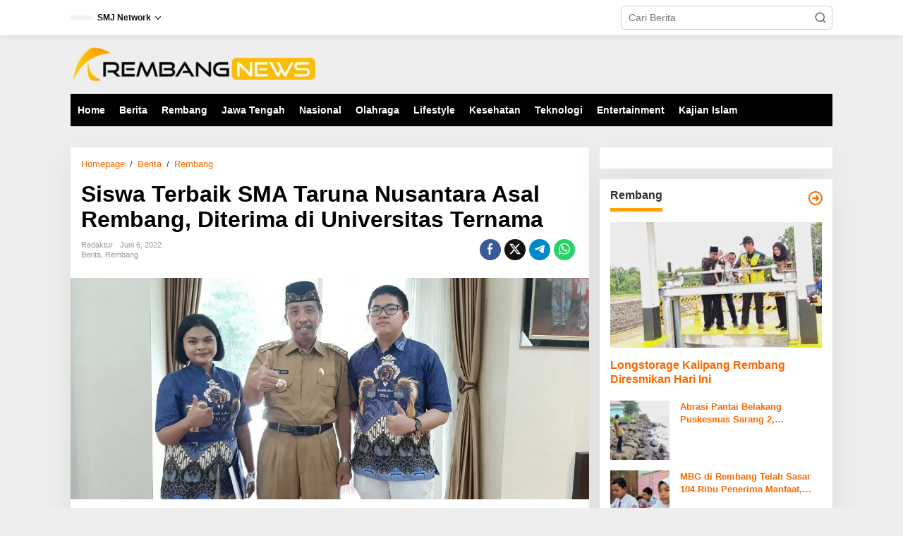

--- FILE ---
content_type: text/css
request_url: https://rembangnews.com/wp-content/litespeed/css/e6fe40c61467419d7414acad210fa7b8.css?ver=d79ba
body_size: 80873
content:
.wp-dark-mode-support-modal{align-items:center;display:flex;height:100%;justify-content:center;left:0;position:fixed;top:0;width:100%;z-index:50}.wp-dark-mode-support-modal .overlay{--tw-bg-opacity:1;background-color:rgb(0 0 0/var(--tw-bg-opacity,1));height:100%;left:0;opacity:.5;position:absolute;top:0;width:100%}.wp-dark-mode-support-modal .modal{--tw-bg-opacity:1;--tw-shadow:0 20px 25px -5px rgba(0,0,0,.1),0 8px 10px -6px rgba(0,0,0,.1);--tw-shadow-colored:0 20px 25px -5px var(--tw-shadow-color),0 8px 10px -6px var(--tw-shadow-color);background-color:rgb(255 255 255/var(--tw-bg-opacity,1));border-radius:.375rem;box-shadow:var(--tw-ring-offset-shadow,0 0 #0000),var(--tw-ring-shadow,0 0 #0000),var(--tw-shadow);gap:1.5rem;max-width:32rem;outline:2px solid transparent;outline-offset:2px;padding:1.5rem;position:relative;width:100%;z-index:9999}.wp-dark-mode-support-modal .header,.wp-dark-mode-support-modal .modal{display:flex;flex-direction:column}.wp-dark-mode-support-modal .header{align-items:flex-start;gap:.75rem}.wp-dark-mode-support-modal .close-button{cursor:pointer;opacity:.5;position:absolute;right:.75rem;top:1.25rem;transition-duration:.15s;transition-property:color,background-color,border-color,text-decoration-color,fill,stroke,opacity,box-shadow,transform,filter,-webkit-backdrop-filter;transition-property:color,background-color,border-color,text-decoration-color,fill,stroke,opacity,box-shadow,transform,filter,backdrop-filter;transition-property:color,background-color,border-color,text-decoration-color,fill,stroke,opacity,box-shadow,transform,filter,backdrop-filter,-webkit-backdrop-filter;transition-timing-function:cubic-bezier(.4,0,.2,1)}.wp-dark-mode-support-modal .close-button:hover{opacity:1}.wp-dark-mode-support-modal .link-list{display:flex;flex-direction:column;font-size:.875rem;gap:1rem;letter-spacing:.025em;line-height:1.25rem;padding-top:.5rem}.wp-dark-mode-support-modal .link-list-item{--tw-bg-opacity:1;align-items:center;background-color:rgb(249 250 251/var(--tw-bg-opacity,1));border-radius:.25rem;cursor:pointer;display:flex;font-weight:500;gap:1rem;letter-spacing:.025em;padding:1rem;position:relative;transition-duration:75ms;transition-property:color,background-color,border-color,text-decoration-color,fill,stroke,opacity,box-shadow,transform,filter,-webkit-backdrop-filter;transition-property:color,background-color,border-color,text-decoration-color,fill,stroke,opacity,box-shadow,transform,filter,backdrop-filter;transition-property:color,background-color,border-color,text-decoration-color,fill,stroke,opacity,box-shadow,transform,filter,backdrop-filter,-webkit-backdrop-filter;transition-timing-function:cubic-bezier(.4,0,.2,1)}.wp-dark-mode-switch.wp-dark-mode-support-modal .link-list-item .dark,.wp-dark-mode-switch.wp-dark-mode-support-modal .link-list-item .light{border-radius:9999px;height:var(--wpdm-switch-size,80px);overflow:hidden;width:var(--wpdm-switch-size,80px)}.wp-dark-mode-support-modal .link-list-item:hover{opacity:1}.wp-dark-mode-support-modal .link-list-item-icon{--tw-bg-opacity:1;align-items:center;background-color:rgb(255 255 255/var(--tw-bg-opacity,1));border-radius:.5rem;display:flex;height:3rem;justify-content:center;width:3.5rem}.wp-dark-mode-support-modal .link-list-item-text{align-items:flex-start;display:flex;flex-direction:column;gap:.625rem}.wp-dark-mode-support-modal .link-list-item-text span{display:inline-flex;font-size:.75rem;line-height:1rem}.wp-dark-mode-support-modal .link-list-item-text span:first-child{--tw-text-opacity:1;color:rgb(31 41 55/var(--tw-text-opacity,1));font-weight:600;white-space:nowrap}.wp-dark-mode-support-modal .link-list-item-text span:last-child{--tw-text-opacity:1;color:rgb(107 114 128/var(--tw-text-opacity,1));font-weight:400}.wp-dark-mode-support-modal .link-list-item-arrow{--tw-text-opacity:1;color:rgb(37 99 235/var(--tw-text-opacity,1));display:inline-flex;margin-top:-.625rem;opacity:0;position:absolute;right:2rem;top:50%;transition-duration:.3s;transition-property:color,background-color,border-color,text-decoration-color,fill,stroke,opacity,box-shadow,transform,filter,-webkit-backdrop-filter;transition-property:color,background-color,border-color,text-decoration-color,fill,stroke,opacity,box-shadow,transform,filter,backdrop-filter;transition-property:color,background-color,border-color,text-decoration-color,fill,stroke,opacity,box-shadow,transform,filter,backdrop-filter,-webkit-backdrop-filter;transition-timing-function:cubic-bezier(.4,0,.2,1);z-index:50}.wp-dark-mode-support-modal .link-list-item:hover{--tw-shadow:0 1px 3px 0 rgba(0,0,0,.1),0 1px 2px -1px rgba(0,0,0,.1);--tw-shadow-colored:0 1px 3px 0 var(--tw-shadow-color),0 1px 2px -1px var(--tw-shadow-color);--tw-shadow-color:#e5e7eb;--tw-shadow:var(--tw-shadow-colored);box-shadow:var(--tw-ring-offset-shadow,0 0 #0000),var(--tw-ring-shadow,0 0 #0000),var(--tw-shadow)}.wp-dark-mode-support-modal .link-list-item:hover .link-list-item-arrow{opacity:1;right:2rem}[data-wp-dark-mode-active][data-wp-dark-mode-animation=fade-in]{animation:fade .6s}[data-wp-dark-mode-active][data-wp-dark-mode-animation=pulse]{animation:pulse .6s}[data-wp-dark-mode-active][data-wp-dark-mode-animation=flip]{animation:flip .6s}[data-wp-dark-mode-active][data-wp-dark-mode-animation=roll]{animation:roll .6s}[data-wp-dark-mode-active][data-wp-dark-mode-animation=slide-left]{animation:slide-left .6s}[data-wp-dark-mode-active][data-wp-dark-mode-animation=slide-up]{animation:slide-up .6s}[data-wp-dark-mode-active][data-wp-dark-mode-animation=slide-down]{animation:slide-down .6s}[data-wp-dark-mode-active][data-wp-dark-mode-animation=slide-right]{animation:slide-right .6s}@keyframes fade{0%{opacity:0}to{opacity:1}}@keyframes pulse{0%,to{transform:scale(1)}50%{transform:scale(1.1)}}@keyframes flip{0%{transform:perspective(400px) rotateY(0)}to{transform:perspective(400px) rotateY(180deg)}}@keyframes roll{0%{transform:rotate(0)}to{transform:rotate(1turn)}}@keyframes slide-left{0%{transform:translateX(0)}to{transform:translateX(-100%)}}@keyframes slide-up{0%{transform:translateY(0)}to{transform:translateY(-100%)}}@keyframes slide-down{0%{transform:translateY(0)}to{transform:translateY(100%)}}@keyframes slide-right{0%{transform:translateX(0)}to{transform:translateX(100%)}}.bounce-in{animation:bounce-in .3s}@keyframes bounce-in{0%{transform:scale(.6)}50%{transform:scale(1.2)}to{transform:scale(1)}}.bounce-out{animation:bounce-out .3s}@keyframes bounce-out{0%{transform:scale(1.2)}50%{transform:scale(.6)}to{transform:scale(0)}}.fade-in{animation:fade-in .3s}@keyframes fade-in{0%{opacity:0}to{opacity:1}}.fade-out{animation:fade-out .3s}@keyframes fade-out{0%{opacity:1}to{opacity:0}}.scale-in{animation:scale-in .2s}@keyframes scale-in{0%{transform:scale(0)}to{transform:scale(1)}}.scale-out{animation:scale-out .2s}@keyframes scale-out{0%{transform:scale(1)}to{transform:scale(0)}}.wp-dark-mode-active .wp-dark-mode-link a,[data-wp-dark-mode] .wp-dark-mode-link a{color:var(--wpdm-link,"blue")}.wp-dark-mode-active .wp-dark-mode-link a:hover,[data-wp-dark-mode] .wp-dark-mode-link a:hover{color:var(--wpdm-link-hover,"blue")}.wp-dark-mode-active .wp-dark-mode-input,[data-wp-dark-mode] .wp-dark-mode-input{background:var(--wpdm-input-bg,"#222");border:2px solid var(--wpdm-input-text,"black");color:var(--wpdm-input-text,"black")}.wp-dark-mode-active .wp-dark-mode-input::-moz-placeholder,[data-wp-dark-mode] .wp-dark-mode-input::-moz-placeholder{color:var(--wpdm-input-placeholder,"black")}.wp-dark-mode-active .wp-dark-mode-input::placeholder,[data-wp-dark-mode] .wp-dark-mode-input::placeholder{color:var(--wpdm-input-placeholder,"black")}.wp-dark-mode-active .wp-dark-mode-button,[data-wp-dark-mode] .wp-dark-mode-button{background:var(--wpdm-button-bg,"#222");border:2px solid var(--wpdm-button-border,"black");color:var(--wpdm-button-text,"black")}.wp-dark-mode-active .wp-dark-mode-button:hover,[data-wp-dark-mode] .wp-dark-mode-button:hover{background:var(--wpdm-button-hover-bg,"#222");color:var(--wpdm-button-hover-text,"black")}.wp-dark-mode-switch-10,.wp-dark-mode-switch-11,.wp-dark-mode-switch-12,.wp-dark-mode-switch-2,.wp-dark-mode-switch-20,.wp-dark-mode-switch-21,.wp-dark-mode-switch-22,.wp-dark-mode-switch-3,.wp-dark-mode-switch-4,.wp-dark-mode-switch-5,.wp-dark-mode-switch-6,.wp-dark-mode-switch-7,.wp-dark-mode-switch-8,.wp-dark-mode-switch-9,.wp-dark-mode-switch-normal{align-items:center;cursor:pointer;display:inline-flex;gap:.25rem;justify-content:center;z-index:auto}.wp-dark-mode-switch-10 *,.wp-dark-mode-switch-11 *,.wp-dark-mode-switch-12 *,.wp-dark-mode-switch-2 *,.wp-dark-mode-switch-20 *,.wp-dark-mode-switch-21 *,.wp-dark-mode-switch-22 *,.wp-dark-mode-switch-3 *,.wp-dark-mode-switch-4 *,.wp-dark-mode-switch-5 *,.wp-dark-mode-switch-6 *,.wp-dark-mode-switch-7 *,.wp-dark-mode-switch-8 *,.wp-dark-mode-switch-9 *,.wp-dark-mode-switch-normal *{cursor:pointer}.wp-dark-mode-switch-10>span,.wp-dark-mode-switch-11>span,.wp-dark-mode-switch-12>span,.wp-dark-mode-switch-20>span,.wp-dark-mode-switch-21>span,.wp-dark-mode-switch-22>span,.wp-dark-mode-switch-2>span,.wp-dark-mode-switch-3>span,.wp-dark-mode-switch-4>span,.wp-dark-mode-switch-5>span,.wp-dark-mode-switch-6>span,.wp-dark-mode-switch-7>span,.wp-dark-mode-switch-8>span,.wp-dark-mode-switch-9>span,.wp-dark-mode-switch-normal>span{align-items:center;display:inline-flex;font-size:.75rem;justify-content:center;line-height:1rem;text-align:center;white-space:nowrap}.wp-dark-mode-switch-10>._track,.wp-dark-mode-switch-11>._track,.wp-dark-mode-switch-12>._track,.wp-dark-mode-switch-20>._track,.wp-dark-mode-switch-21>._track,.wp-dark-mode-switch-22>._track,.wp-dark-mode-switch-2>._track,.wp-dark-mode-switch-3>._track,.wp-dark-mode-switch-4>._track,.wp-dark-mode-switch-5>._track,.wp-dark-mode-switch-6>._track,.wp-dark-mode-switch-7>._track,.wp-dark-mode-switch-8>._track,.wp-dark-mode-switch-9>._track,.wp-dark-mode-switch-normal>._track{align-items:center;border-radius:9999px;display:inline-flex;gap:.125rem;height:calc(34px*var(--wpdm-switch-scale, 1));justify-content:space-between;padding:calc(2px*var(--wpdm-switch-scale, 1));position:relative;transition-duration:.3s;transition-property:all;transition-timing-function:cubic-bezier(.4,0,.2,1);width:calc(75px*var(--wpdm-switch-scale, 1))}.wp-dark-mode-switch-10>._track>._thumb,.wp-dark-mode-switch-11>._track>._thumb,.wp-dark-mode-switch-12>._track>._thumb,.wp-dark-mode-switch-20>._track>._thumb,.wp-dark-mode-switch-21>._track>._thumb,.wp-dark-mode-switch-22>._track>._thumb,.wp-dark-mode-switch-2>._track>._thumb,.wp-dark-mode-switch-3>._track>._thumb,.wp-dark-mode-switch-4>._track>._thumb,.wp-dark-mode-switch-5>._track>._thumb,.wp-dark-mode-switch-6>._track>._thumb,.wp-dark-mode-switch-7>._track>._thumb,.wp-dark-mode-switch-8>._track>._thumb,.wp-dark-mode-switch-9>._track>._thumb,.wp-dark-mode-switch-normal>._track>._thumb{--tw-shadow:0 10px 15px -3px rgba(0,0,0,.1),0 4px 6px -4px rgba(0,0,0,.1);--tw-shadow-colored:0 10px 15px -3px var(--tw-shadow-color),0 4px 6px -4px var(--tw-shadow-color);align-items:center;border-radius:9999px;box-shadow:var(--tw-ring-offset-shadow,0 0 #0000),var(--tw-ring-shadow,0 0 #0000),var(--tw-shadow);display:inline-flex;height:calc(34px*var(--wpdm-switch-scale, 1) - 2px*var(--wpdm-switch-scale, 1)*2);justify-content:center;left:calc(2px*var(--wpdm-switch-scale, 1))!important;position:absolute;transition-duration:.3s;transition-property:all;transition-timing-function:cubic-bezier(.4,0,.2,1);width:calc(34px*var(--wpdm-switch-scale, 1) - 2px*var(--wpdm-switch-scale, 1)*2)}.wp-dark-mode-switch-10>._track>._thumb>._icon,.wp-dark-mode-switch-11>._track>._thumb>._icon,.wp-dark-mode-switch-12>._track>._thumb>._icon,.wp-dark-mode-switch-20>._track>._thumb>._icon,.wp-dark-mode-switch-21>._track>._thumb>._icon,.wp-dark-mode-switch-22>._track>._thumb>._icon,.wp-dark-mode-switch-2>._track>._thumb>._icon,.wp-dark-mode-switch-3>._track>._thumb>._icon,.wp-dark-mode-switch-4>._track>._thumb>._icon,.wp-dark-mode-switch-5>._track>._thumb>._icon,.wp-dark-mode-switch-6>._track>._thumb>._icon,.wp-dark-mode-switch-7>._track>._thumb>._icon,.wp-dark-mode-switch-8>._track>._thumb>._icon,.wp-dark-mode-switch-9>._track>._thumb>._icon,.wp-dark-mode-switch-normal>._track>._thumb>._icon{--tw-translate-y:-50%;align-items:center;display:inline-flex;justify-content:center;position:absolute;top:50%;transform:translate(var(--tw-translate-x),var(--tw-translate-y)) rotate(var(--tw-rotate)) skewX(var(--tw-skew-x)) skewY(var(--tw-skew-y)) scaleX(var(--tw-scale-x)) scaleY(var(--tw-scale-y));transition-duration:.3s;transition-property:all;transition-timing-function:cubic-bezier(.4,0,.2,1);width:-moz-fit-content;width:fit-content}.wp-dark-mode-switch-10>._track>._thumb>._icon img,.wp-dark-mode-switch-10>._track>._thumb>._icon svg,.wp-dark-mode-switch-11>._track>._thumb>._icon img,.wp-dark-mode-switch-11>._track>._thumb>._icon svg,.wp-dark-mode-switch-12>._track>._thumb>._icon img,.wp-dark-mode-switch-12>._track>._thumb>._icon svg,.wp-dark-mode-switch-20>._track>._thumb>._icon img,.wp-dark-mode-switch-20>._track>._thumb>._icon svg,.wp-dark-mode-switch-21>._track>._thumb>._icon img,.wp-dark-mode-switch-21>._track>._thumb>._icon svg,.wp-dark-mode-switch-22>._track>._thumb>._icon img,.wp-dark-mode-switch-22>._track>._thumb>._icon svg,.wp-dark-mode-switch-2>._track>._thumb>._icon img,.wp-dark-mode-switch-2>._track>._thumb>._icon svg,.wp-dark-mode-switch-3>._track>._thumb>._icon img,.wp-dark-mode-switch-3>._track>._thumb>._icon svg,.wp-dark-mode-switch-4>._track>._thumb>._icon img,.wp-dark-mode-switch-4>._track>._thumb>._icon svg,.wp-dark-mode-switch-5>._track>._thumb>._icon img,.wp-dark-mode-switch-5>._track>._thumb>._icon svg,.wp-dark-mode-switch-6>._track>._thumb>._icon img,.wp-dark-mode-switch-6>._track>._thumb>._icon svg,.wp-dark-mode-switch-7>._track>._thumb>._icon img,.wp-dark-mode-switch-7>._track>._thumb>._icon svg,.wp-dark-mode-switch-8>._track>._thumb>._icon img,.wp-dark-mode-switch-8>._track>._thumb>._icon svg,.wp-dark-mode-switch-9>._track>._thumb>._icon img,.wp-dark-mode-switch-9>._track>._thumb>._icon svg,.wp-dark-mode-switch-normal>._track>._thumb>._icon img,.wp-dark-mode-switch-normal>._track>._thumb>._icon svg{background-color:transparent;max-width:100%;width:60%}.wp-dark-mode-switch-10>._track>._icon,.wp-dark-mode-switch-11>._track>._icon,.wp-dark-mode-switch-12>._track>._icon,.wp-dark-mode-switch-20>._track>._icon,.wp-dark-mode-switch-21>._track>._icon,.wp-dark-mode-switch-22>._track>._icon,.wp-dark-mode-switch-2>._track>._icon,.wp-dark-mode-switch-3>._track>._icon,.wp-dark-mode-switch-4>._track>._icon,.wp-dark-mode-switch-5>._track>._icon,.wp-dark-mode-switch-6>._track>._icon,.wp-dark-mode-switch-7>._track>._icon,.wp-dark-mode-switch-8>._track>._icon,.wp-dark-mode-switch-9>._track>._icon,.wp-dark-mode-switch-normal>._track>._icon{align-items:center;display:inline-flex;justify-content:center;margin-left:calc(2px*var(--wpdm-switch-scale, 1));margin-right:calc(2px*var(--wpdm-switch-scale, 1));width:-moz-fit-content;width:fit-content}.wp-dark-mode-switch-10>._track>._icon img,.wp-dark-mode-switch-10>._track>._icon svg,.wp-dark-mode-switch-11>._track>._icon img,.wp-dark-mode-switch-11>._track>._icon svg,.wp-dark-mode-switch-12>._track>._icon img,.wp-dark-mode-switch-12>._track>._icon svg,.wp-dark-mode-switch-20>._track>._icon img,.wp-dark-mode-switch-20>._track>._icon svg,.wp-dark-mode-switch-21>._track>._icon img,.wp-dark-mode-switch-21>._track>._icon svg,.wp-dark-mode-switch-22>._track>._icon img,.wp-dark-mode-switch-22>._track>._icon svg,.wp-dark-mode-switch-2>._track>._icon img,.wp-dark-mode-switch-2>._track>._icon svg,.wp-dark-mode-switch-3>._track>._icon img,.wp-dark-mode-switch-3>._track>._icon svg,.wp-dark-mode-switch-4>._track>._icon img,.wp-dark-mode-switch-4>._track>._icon svg,.wp-dark-mode-switch-5>._track>._icon img,.wp-dark-mode-switch-5>._track>._icon svg,.wp-dark-mode-switch-6>._track>._icon img,.wp-dark-mode-switch-6>._track>._icon svg,.wp-dark-mode-switch-7>._track>._icon img,.wp-dark-mode-switch-7>._track>._icon svg,.wp-dark-mode-switch-8>._track>._icon img,.wp-dark-mode-switch-8>._track>._icon svg,.wp-dark-mode-switch-9>._track>._icon img,.wp-dark-mode-switch-9>._track>._icon svg,.wp-dark-mode-switch-normal>._track>._icon img,.wp-dark-mode-switch-normal>._track>._icon svg{max-width:100%;width:80%}.wp-dark-mode-switch-10>._icon,.wp-dark-mode-switch-11>._icon,.wp-dark-mode-switch-12>._icon,.wp-dark-mode-switch-20>._icon,.wp-dark-mode-switch-21>._icon,.wp-dark-mode-switch-22>._icon,.wp-dark-mode-switch-2>._icon,.wp-dark-mode-switch-3>._icon,.wp-dark-mode-switch-4>._icon,.wp-dark-mode-switch-5>._icon,.wp-dark-mode-switch-6>._icon,.wp-dark-mode-switch-7>._icon,.wp-dark-mode-switch-8>._icon,.wp-dark-mode-switch-9>._icon,.wp-dark-mode-switch-normal>._icon{align-items:center;display:inline-flex;justify-content:center;width:-moz-fit-content;width:fit-content}.wp-dark-mode-switch-10>._icon img,.wp-dark-mode-switch-10>._icon svg,.wp-dark-mode-switch-11>._icon img,.wp-dark-mode-switch-11>._icon svg,.wp-dark-mode-switch-12>._icon img,.wp-dark-mode-switch-12>._icon svg,.wp-dark-mode-switch-20>._icon img,.wp-dark-mode-switch-20>._icon svg,.wp-dark-mode-switch-21>._icon img,.wp-dark-mode-switch-21>._icon svg,.wp-dark-mode-switch-22>._icon img,.wp-dark-mode-switch-22>._icon svg,.wp-dark-mode-switch-2>._icon img,.wp-dark-mode-switch-2>._icon svg,.wp-dark-mode-switch-3>._icon img,.wp-dark-mode-switch-3>._icon svg,.wp-dark-mode-switch-4>._icon img,.wp-dark-mode-switch-4>._icon svg,.wp-dark-mode-switch-5>._icon img,.wp-dark-mode-switch-5>._icon svg,.wp-dark-mode-switch-6>._icon img,.wp-dark-mode-switch-6>._icon svg,.wp-dark-mode-switch-7>._icon img,.wp-dark-mode-switch-7>._icon svg,.wp-dark-mode-switch-8>._icon img,.wp-dark-mode-switch-8>._icon svg,.wp-dark-mode-switch-9>._icon img,.wp-dark-mode-switch-9>._icon svg,.wp-dark-mode-switch-normal>._icon img,.wp-dark-mode-switch-normal>._icon svg{background-color:transparent;max-width:100%;width:50%!important}.active.wp-dark-mode-switch-10 ._track ._thumb,.active.wp-dark-mode-switch-11 ._track ._thumb,.active.wp-dark-mode-switch-12 ._track ._thumb,.active.wp-dark-mode-switch-2 ._track ._thumb,.active.wp-dark-mode-switch-20 ._track ._thumb,.active.wp-dark-mode-switch-21 ._track ._thumb,.active.wp-dark-mode-switch-22 ._track ._thumb,.active.wp-dark-mode-switch-3 ._track ._thumb,.active.wp-dark-mode-switch-4 ._track ._thumb,.active.wp-dark-mode-switch-5 ._track ._thumb,.active.wp-dark-mode-switch-6 ._track ._thumb,.active.wp-dark-mode-switch-7 ._track ._thumb,.active.wp-dark-mode-switch-8 ._track ._thumb,.active.wp-dark-mode-switch-9 ._track ._thumb,.wp-dark-mode-switch-normal.active ._track ._thumb{margin-right:calc(4px*var(--wpdm-switch-scale, 1))!important;transform:translateX(calc(75px*var(--wpdm-switch-scale, 1) - 34px*var(--wpdm-switch-scale, 1)))}.wp-dark-mode-switch-14:not(.horizontal):not(.wp-dark-mode-switch-18):not(.wp-dark-mode-switch-19),.wp-dark-mode-switch-15:not(.horizontal):not(.wp-dark-mode-switch-18):not(.wp-dark-mode-switch-19),.wp-dark-mode-switch-16:not(.horizontal):not(.wp-dark-mode-switch-18):not(.wp-dark-mode-switch-19),.wp-dark-mode-switch-17:not(.horizontal):not(.wp-dark-mode-switch-18):not(.wp-dark-mode-switch-19),.wp-dark-mode-switch-18:not(.horizontal):not(.wp-dark-mode-switch-18):not(.wp-dark-mode-switch-19),.wp-dark-mode-switch-19:not(.horizontal):not(.wp-dark-mode-switch-18):not(.wp-dark-mode-switch-19),.wp-dark-mode-switch-special:not(.horizontal):not(.wp-dark-mode-switch-18):not(.wp-dark-mode-switch-19){height:calc(108px*var(--wpdm-switch-scale, 1))!important;width:calc(46px*var(--wpdm-switch-scale, 1))!important}.horizontal.wp-dark-mode-switch-14,.horizontal.wp-dark-mode-switch-15,.horizontal.wp-dark-mode-switch-16,.horizontal.wp-dark-mode-switch-17,.wp-dark-mode-switch-18,.wp-dark-mode-switch-19,.wp-dark-mode-switch-special.horizontal{height:calc(46px*var(--wpdm-switch-scale, 1))!important;width:calc(108px*var(--wpdm-switch-scale, 1))!important}.wp-dark-mode-switch-14,.wp-dark-mode-switch-15,.wp-dark-mode-switch-16,.wp-dark-mode-switch-17,.wp-dark-mode-switch-18,.wp-dark-mode-switch-19,.wp-dark-mode-switch-special{align-items:center!important;border:calc(2px*var(--wpdm-switch-scale, 1)) solid #4a5568!important;border-radius:8px!important;cursor:pointer!important;display:inline-flex!important;flex-direction:column!important;justify-content:center!important;z-index:auto!important}.wp-dark-mode-switch-14>:not([hidden])~:not([hidden]),.wp-dark-mode-switch-15>:not([hidden])~:not([hidden]),.wp-dark-mode-switch-16>:not([hidden])~:not([hidden]),.wp-dark-mode-switch-17>:not([hidden])~:not([hidden]),.wp-dark-mode-switch-18>:not([hidden])~:not([hidden]),.wp-dark-mode-switch-19>:not([hidden])~:not([hidden]),.wp-dark-mode-switch-special>:not([hidden])~:not([hidden]){--tw-divide-y-reverse:0!important;--tw-divide-opacity:1!important;border-bottom-width:calc(1px*var(--tw-divide-y-reverse))!important;border-color:rgb(75 85 99/var(--tw-divide-opacity,1))!important;border-top-width:calc(1px*(1 - var(--tw-divide-y-reverse)))!important}.wp-dark-mode-switch-14,.wp-dark-mode-switch-15,.wp-dark-mode-switch-16,.wp-dark-mode-switch-17,.wp-dark-mode-switch-18,.wp-dark-mode-switch-19,.wp-dark-mode-switch-special{--tw-border-opacity:1!important;--tw-bg-opacity:1!important;--tw-text-opacity:1!important;background-color:rgb(255 255 255/var(--tw-bg-opacity,1))!important;border-color:rgb(75 85 99/var(--tw-border-opacity,1))!important;border-width:1px!important;color:rgb(55 65 81/var(--tw-text-opacity,1))!important;overflow:hidden!important}.wp-dark-mode-switch-14 ._font,.wp-dark-mode-switch-14 ._scheme,.wp-dark-mode-switch-15 ._font,.wp-dark-mode-switch-15 ._scheme,.wp-dark-mode-switch-16 ._font,.wp-dark-mode-switch-16 ._scheme,.wp-dark-mode-switch-17 ._font,.wp-dark-mode-switch-17 ._scheme,.wp-dark-mode-switch-18 ._font,.wp-dark-mode-switch-18 ._scheme,.wp-dark-mode-switch-19 ._font,.wp-dark-mode-switch-19 ._scheme,.wp-dark-mode-switch-special ._font,.wp-dark-mode-switch-special ._scheme{align-items:center!important;display:inline-flex!important;font-size:1.5rem!important;font-weight:500!important;height:50%!important;justify-content:center!important;line-height:2rem!important;position:relative!important;text-align:center!important;width:100%!important}.wp-dark-mode-switch-14 ._font ._icon,.wp-dark-mode-switch-14 ._scheme ._icon,.wp-dark-mode-switch-15 ._font ._icon,.wp-dark-mode-switch-15 ._scheme ._icon,.wp-dark-mode-switch-16 ._font ._icon,.wp-dark-mode-switch-16 ._scheme ._icon,.wp-dark-mode-switch-17 ._font ._icon,.wp-dark-mode-switch-17 ._scheme ._icon,.wp-dark-mode-switch-18 ._font ._icon,.wp-dark-mode-switch-18 ._scheme ._icon,.wp-dark-mode-switch-19 ._font ._icon,.wp-dark-mode-switch-19 ._scheme ._icon,.wp-dark-mode-switch-special ._font ._icon,.wp-dark-mode-switch-special ._scheme ._icon{align-items:center;display:inline-flex;height:100%;justify-content:center;width:100%}.wp-dark-mode-switch-14 ._font ._icon img,.wp-dark-mode-switch-14 ._font ._icon svg,.wp-dark-mode-switch-14 ._scheme ._icon img,.wp-dark-mode-switch-14 ._scheme ._icon svg,.wp-dark-mode-switch-15 ._font ._icon img,.wp-dark-mode-switch-15 ._font ._icon svg,.wp-dark-mode-switch-15 ._scheme ._icon img,.wp-dark-mode-switch-15 ._scheme ._icon svg,.wp-dark-mode-switch-16 ._font ._icon img,.wp-dark-mode-switch-16 ._font ._icon svg,.wp-dark-mode-switch-16 ._scheme ._icon img,.wp-dark-mode-switch-16 ._scheme ._icon svg,.wp-dark-mode-switch-17 ._font ._icon img,.wp-dark-mode-switch-17 ._font ._icon svg,.wp-dark-mode-switch-17 ._scheme ._icon img,.wp-dark-mode-switch-17 ._scheme ._icon svg,.wp-dark-mode-switch-18 ._font ._icon img,.wp-dark-mode-switch-18 ._font ._icon svg,.wp-dark-mode-switch-18 ._scheme ._icon img,.wp-dark-mode-switch-18 ._scheme ._icon svg,.wp-dark-mode-switch-19 ._font ._icon img,.wp-dark-mode-switch-19 ._font ._icon svg,.wp-dark-mode-switch-19 ._scheme ._icon img,.wp-dark-mode-switch-19 ._scheme ._icon svg,.wp-dark-mode-switch-special ._font ._icon img,.wp-dark-mode-switch-special ._font ._icon svg,.wp-dark-mode-switch-special ._scheme ._icon img,.wp-dark-mode-switch-special ._scheme ._icon svg{max-width:100%;width:40%}.wp-dark-mode-switch-14 ._font ._icon:last-child,.wp-dark-mode-switch-14 ._scheme ._icon:last-child,.wp-dark-mode-switch-15 ._font ._icon:last-child,.wp-dark-mode-switch-15 ._scheme ._icon:last-child,.wp-dark-mode-switch-16 ._font ._icon:last-child,.wp-dark-mode-switch-16 ._scheme ._icon:last-child,.wp-dark-mode-switch-17 ._font ._icon:last-child,.wp-dark-mode-switch-17 ._scheme ._icon:last-child,.wp-dark-mode-switch-18 ._font ._icon:last-child,.wp-dark-mode-switch-18 ._scheme ._icon:last-child,.wp-dark-mode-switch-19 ._font ._icon:last-child,.wp-dark-mode-switch-19 ._scheme ._icon:last-child,.wp-dark-mode-switch-special ._font ._icon:last-child,.wp-dark-mode-switch-special ._scheme ._icon:last-child{display:none}.wp-dark-mode-switch-14 ._scheme.active,.wp-dark-mode-switch-15 ._scheme.active,.wp-dark-mode-switch-16 ._scheme.active,.wp-dark-mode-switch-17 ._scheme.active,.wp-dark-mode-switch-18 ._scheme.active,.wp-dark-mode-switch-19 ._scheme.active,.wp-dark-mode-switch-special ._scheme.active{--tw-text-opacity:1!important;background:#000!important;color:rgb(255 255 255/var(--tw-text-opacity,1))!important}.wp-dark-mode-switch-14 ._scheme.active ._icon:first-child,.wp-dark-mode-switch-15 ._scheme.active ._icon:first-child,.wp-dark-mode-switch-16 ._scheme.active ._icon:first-child,.wp-dark-mode-switch-17 ._scheme.active ._icon:first-child,.wp-dark-mode-switch-18 ._scheme.active ._icon:first-child,.wp-dark-mode-switch-19 ._scheme.active ._icon:first-child,.wp-dark-mode-switch-special ._scheme.active ._icon:first-child{display:none}.wp-dark-mode-switch-14 ._scheme.active ._icon:last-child,.wp-dark-mode-switch-15 ._scheme.active ._icon:last-child,.wp-dark-mode-switch-16 ._scheme.active ._icon:last-child,.wp-dark-mode-switch-17 ._scheme.active ._icon:last-child,.wp-dark-mode-switch-18 ._scheme.active ._icon:last-child,.wp-dark-mode-switch-19 ._scheme.active ._icon:last-child,.wp-dark-mode-switch-special ._scheme.active ._icon:last-child{display:inline-flex}.wp-dark-mode-switch-14 ._font.active,.wp-dark-mode-switch-15 ._font.active,.wp-dark-mode-switch-16 ._font.active,.wp-dark-mode-switch-17 ._font.active,.wp-dark-mode-switch-18 ._font.active,.wp-dark-mode-switch-19 ._font.active,.wp-dark-mode-switch-special ._font.active{--tw-text-opacity:1!important;background:#000!important;color:rgb(255 255 255/var(--tw-text-opacity,1))!important}.wp-dark-mode-switch-14 ._font.active ._icon:first-child,.wp-dark-mode-switch-15 ._font.active ._icon:first-child,.wp-dark-mode-switch-16 ._font.active ._icon:first-child,.wp-dark-mode-switch-17 ._font.active ._icon:first-child,.wp-dark-mode-switch-18 ._font.active ._icon:first-child,.wp-dark-mode-switch-19 ._font.active ._icon:first-child,.wp-dark-mode-switch-special ._font.active ._icon:first-child{display:none}.wp-dark-mode-switch-14 ._font.active ._icon:last-child,.wp-dark-mode-switch-15 ._font.active ._icon:last-child,.wp-dark-mode-switch-16 ._font.active ._icon:last-child,.wp-dark-mode-switch-17 ._font.active ._icon:last-child,.wp-dark-mode-switch-18 ._font.active ._icon:last-child,.wp-dark-mode-switch-19 ._font.active ._icon:last-child,.wp-dark-mode-switch-special ._font.active ._icon:last-child{display:inline-flex}._hide,.active.wp-dark-mode-switch-10 ._track ._thumb ._icon:first-child,.active.wp-dark-mode-switch-11 ._track ._thumb ._icon:first-child,.active.wp-dark-mode-switch-12 ._track ._thumb ._icon:first-child,.active.wp-dark-mode-switch-2 ._track ._thumb ._icon:first-child,.active.wp-dark-mode-switch-20 ._track ._thumb ._icon:first-child,.active.wp-dark-mode-switch-21 ._track ._thumb ._icon:first-child,.active.wp-dark-mode-switch-22 ._track ._thumb ._icon:first-child,.active.wp-dark-mode-switch-3 ._track ._thumb ._icon:first-child,.active.wp-dark-mode-switch-4 ._track ._thumb ._icon:first-child,.active.wp-dark-mode-switch-5 ._track ._thumb ._icon:first-child,.active.wp-dark-mode-switch-6 ._track ._thumb ._icon:first-child,.active.wp-dark-mode-switch-7 ._track ._thumb ._icon:first-child,.active.wp-dark-mode-switch-8 ._track ._thumb ._icon:first-child,.active.wp-dark-mode-switch-9 ._track ._thumb ._icon:first-child,.wp-dark-mode-switch-10>._track>._thumb>._icon:nth-child(2),.wp-dark-mode-switch-11>._track>._thumb>._icon:nth-child(2),.wp-dark-mode-switch-12>._track>._thumb>._icon:nth-child(2),.wp-dark-mode-switch-20>._track>._thumb>._icon:nth-child(2),.wp-dark-mode-switch-21>._track>._thumb>._icon:nth-child(2),.wp-dark-mode-switch-22>._track>._thumb>._icon:nth-child(2),.wp-dark-mode-switch-2>._track>._thumb>._icon:nth-child(2),.wp-dark-mode-switch-3>._track>._thumb>._icon:nth-child(2),.wp-dark-mode-switch-4>._track>._thumb>._icon:nth-child(2),.wp-dark-mode-switch-5>._track>._thumb>._icon:nth-child(2),.wp-dark-mode-switch-6>._track>._thumb>._icon:nth-child(2),.wp-dark-mode-switch-7>._track>._thumb>._icon:nth-child(2),.wp-dark-mode-switch-8>._track>._thumb>._icon:nth-child(2),.wp-dark-mode-switch-9>._track>._thumb>._icon:nth-child(2),.wp-dark-mode-switch-normal.active ._track ._thumb ._icon:first-child,.wp-dark-mode-switch-normal>._track>._thumb>._icon:nth-child(2){animation:hide .1s forwards}._show,.active.wp-dark-mode-switch-10 ._track ._thumb ._icon:nth-child(2),.active.wp-dark-mode-switch-11 ._track ._thumb ._icon:nth-child(2),.active.wp-dark-mode-switch-12 ._track ._thumb ._icon:nth-child(2),.active.wp-dark-mode-switch-2 ._track ._thumb ._icon:nth-child(2),.active.wp-dark-mode-switch-20 ._track ._thumb ._icon:nth-child(2),.active.wp-dark-mode-switch-21 ._track ._thumb ._icon:nth-child(2),.active.wp-dark-mode-switch-22 ._track ._thumb ._icon:nth-child(2),.active.wp-dark-mode-switch-3 ._track ._thumb ._icon:nth-child(2),.active.wp-dark-mode-switch-4 ._track ._thumb ._icon:nth-child(2),.active.wp-dark-mode-switch-5 ._track ._thumb ._icon:nth-child(2),.active.wp-dark-mode-switch-6 ._track ._thumb ._icon:nth-child(2),.active.wp-dark-mode-switch-7 ._track ._thumb ._icon:nth-child(2),.active.wp-dark-mode-switch-8 ._track ._thumb ._icon:nth-child(2),.active.wp-dark-mode-switch-9 ._track ._thumb ._icon:nth-child(2),.wp-dark-mode-switch-normal.active ._track ._thumb ._icon:nth-child(2){animation:show .1s forwards}@keyframes hide{0%{opacity:1}to{display:none!important;opacity:0}}@keyframes show{0%{opacity:0}to{display:inline-flex;opacity:1}}.wp-dark-mode-switch-cta{--tw-shadow:0 1px 2px 0 rgba(0,0,0,.05);--tw-shadow-colored:0 1px 2px 0 var(--tw-shadow-color);border-radius:.5rem;box-shadow:var(--tw-ring-offset-shadow,0 0 #0000),var(--tw-ring-shadow,0 0 #0000),var(--tw-shadow);font-size:.875rem;line-height:1.25rem;padding:.75rem;white-space:nowrap}.wp-dark-mode-switch .dark,.wp-dark-mode-switch .light{width:var(--wpdm-switch-size,80px)}.wp-dark-mode-switch .dark img,.wp-dark-mode-switch .dark svg,.wp-dark-mode-switch .light img,.wp-dark-mode-switch .light svg{max-width:100%}.wp-dark-mode-switch .light{display:block}.wp-dark-mode-switch .dark,.wp-dark-mode-switch.active .light{display:none}.wp-dark-mode-switch.active .dark{display:block}.wp-dark-mode-switch.rounded .dark,.wp-dark-mode-switch.rounded .light{border-radius:9999px;height:var(--wpdm-switch-size,80px);overflow:hidden;width:var(--wpdm-switch-size,80px)}.wp-dark-mode-switch{cursor:pointer;z-index:auto}.wp-dark-mode-switch,.wp-dark-mode-switch>div{align-items:center;display:inline-flex;justify-content:center}.wp-dark-mode-switch>div{height:100%;width:100%}.wp-dark-mode-floating-switch{align-items:center;display:flex;gap:.5rem;position:fixed;z-index:9999999999}.wp-dark-mode-floating-switch-hidden{display:none!important;height:0;margin:0;padding:0;pointer-events:none;width:0}.wp-dark-mode-floating-switch.reverse{flex-direction:row-reverse}.wp-dark-mode-floating-switch.top-left{left:20px;top:20px}.wp-dark-mode-floating-switch.top-right{right:20px;top:20px}.wp-dark-mode-floating-switch.bottom-left{bottom:20px;left:20px}.wp-dark-mode-floating-switch.bottom-right{bottom:20px;right:20px}@media (max-width:480px){.wp-dark-mode-floating-switch.wp-dark-mode-hide-mobile{display:none!important}}@media (min-width:481px) and (max-width:1024px){.wp-dark-mode-floating-switch.wp-dark-mode-hide-tablet{display:none!important}}@media (min-width:1025px){.wp-dark-mode-floating-switch.wp-dark-mode-hide-desktop{display:none!important}}.wp-dark-mode-switch-effect-wobble{animation:wobble 1s linear 2}@keyframes wobble{0%{transform:rotate(0deg)}15%{transform:rotate(-5deg)}30%{transform:rotate(3deg)}45%{transform:rotate(-3deg)}60%{transform:rotate(2deg)}75%{transform:rotate(-1deg)}to{transform:rotate(0deg)}}.wp-dark-mode-switch-effect-vibrate{animation:vibrate .3s linear 4}@keyframes vibrate{0%{transform:translateX(0)}25%{transform:translateX(2px)}50%{transform:translateX(-2px)}75%{transform:translateX(2px)}to{transform:translateX(0)}}.wp-dark-mode-switch-effect-flicker{animation:flicker .6s linear 1}@keyframes flicker{0%{opacity:1}25%{opacity:.5}50%{opacity:1}75%{opacity:.5}to{opacity:1}}.wp-dark-mode-switch-effect-shake{animation:shake .3s linear 1}@keyframes shake{0%{transform:translate(0)}25%{transform:translate(-2px)}50%{transform:translate(0)}75%{transform:translate(2px)}to{transform:translate(0)}}.wp-dark-mode-switch-effect-jello{animation:jello .9s 1}@keyframes jello{0%{transform:scaleX(1)}30%{transform:scale3d(1.25,.75,1)}40%{transform:scale3d(.75,1.25,1)}50%{transform:scale3d(1.15,.85,1)}65%{transform:scale3d(.95,1.05,1)}75%{transform:scale3d(1.05,.95,1)}to{transform:scaleX(1)}}.wp-dark-mode-switch-effect-bounce{animation:bounce 1s linear 1}@keyframes bounce{0%,20%,50%,80%,to{transform:translateY(0)}40%{transform:translateY(-30px)}55%{transform:translateY(0)}65%{transform:translateY(-15px)}75%{transform:translateY(0)}}.wp-dark-mode-switch-effect-heartbeat{animation:heartbeat 1s linear 1}@keyframes heartbeat{0%{transform:scale(1)}25%{transform:scale(1.1)}50%{transform:scale(1)}75%{transform:scale(1.1)}to{transform:scale(1)}}.wp-dark-mode-switch-effect-blink{animation:blink .3s linear 1}@keyframes blink{0%{opacity:1}50%{opacity:0}to{opacity:1}}.wp-dark-mode-switch-1,.wp-dark-mode-switch-13{display:inline-flex}.wp-dark-mode-switch-1 ._track,.wp-dark-mode-switch-13 ._track{--tw-shadow:0 10px 15px -3px rgba(0,0,0,.1),0 4px 6px -4px rgba(0,0,0,.1);--tw-shadow-colored:0 10px 15px -3px var(--tw-shadow-color),0 4px 6px -4px var(--tw-shadow-color);background:#555;border-radius:calc(15px*var(--wpdm-switch-scale, 1))!important;box-shadow:var(--tw-ring-offset-shadow,0 0 #0000),var(--tw-ring-shadow,0 0 #0000),var(--tw-shadow);color:hsla(0,0%,100%,.996);height:calc(60px*var(--wpdm-switch-scale, 1))!important;width:calc(60px*var(--wpdm-switch-scale, 1))!important}.wp-dark-mode-switch-1 ._track ._icon,.wp-dark-mode-switch-13 ._track ._icon{align-items:center!important;display:flex!important;height:100%!important;justify-content:center!important;width:100%!important}.wp-dark-mode-switch-1 ._track ._icon:first-child,.wp-dark-mode-switch-13 ._track ._icon:first-child{display:inline-flex!important}.wp-dark-mode-switch-1 ._track ._icon:nth-child(2),.wp-dark-mode-switch-13 ._track ._icon:nth-child(2){display:none!important}.wp-dark-mode-switch-1 ._track ._icon img,.wp-dark-mode-switch-1 ._track ._icon svg,.wp-dark-mode-switch-13 ._track ._icon img,.wp-dark-mode-switch-13 ._track ._icon svg{height:60%!important;width:60%!important}.active.wp-dark-mode-switch-13 ._track,.wp-dark-mode-switch-1.active ._track{background:#ececec;color:#8b5cf6}.active.wp-dark-mode-switch-13 ._track ._icon:nth-child(2),.wp-dark-mode-switch-1.active ._track ._icon:nth-child(2){display:inline-flex!important}.active.wp-dark-mode-switch-13 ._track ._icon:first-child,.wp-dark-mode-switch-1.active ._track ._icon:first-child{display:none!important}.wp-dark-mode-switch-2 ._track{background:#ececec;border-radius:9999px;width:-moz-fit-content!important;width:fit-content!important}.wp-dark-mode-switch-2 ._track span{font-size:calc(12px*var(--wpdm-switch-scale, 1));font-weight:500;padding:0 calc(15px*var(--wpdm-switch-scale, 1));text-align:center;white-space:nowrap;width:50%;z-index:10}.wp-dark-mode-switch-2 ._track ._thumb{background:#fff!important;transition-duration:.3s;transition-property:all;transition-timing-function:cubic-bezier(.4,0,.2,1);width:50%!important}.wp-dark-mode-switch-2.active ._track{color:#35353b!important}.wp-dark-mode-switch-2.active ._thumb{background:#35353b;transform:translateX(calc(100% - 2px*var(--wpdm-switch-scale, 1)*2 - 1px))!important}.wp-dark-mode-switch-10 ._track,.wp-dark-mode-switch-11 ._track,.wp-dark-mode-switch-12 ._track,.wp-dark-mode-switch-22 ._track,.wp-dark-mode-switch-3 ._track,.wp-dark-mode-switch-4 ._track,.wp-dark-mode-switch-5 ._track,.wp-dark-mode-switch-6 ._track,.wp-dark-mode-switch-7 ._track,.wp-dark-mode-switch-8 ._track,.wp-dark-mode-switch-9 ._track{--tw-text-opacity:1;background:#39393d!important;color:rgb(255 255 255/var(--tw-text-opacity,1))}.wp-dark-mode-switch-10 ._track ._thumb,.wp-dark-mode-switch-11 ._track ._thumb,.wp-dark-mode-switch-12 ._track ._thumb,.wp-dark-mode-switch-22 ._track ._thumb,.wp-dark-mode-switch-3 ._track ._thumb,.wp-dark-mode-switch-4 ._track ._thumb,.wp-dark-mode-switch-5 ._track ._thumb,.wp-dark-mode-switch-6 ._track ._thumb,.wp-dark-mode-switch-7 ._track ._thumb,.wp-dark-mode-switch-8 ._track ._thumb,.wp-dark-mode-switch-9 ._track ._thumb{background:#fff!important}.active.wp-dark-mode-switch-10 ._track,.active.wp-dark-mode-switch-11 ._track,.active.wp-dark-mode-switch-12 ._track,.active.wp-dark-mode-switch-22 ._track,.active.wp-dark-mode-switch-4 ._track,.active.wp-dark-mode-switch-5 ._track,.active.wp-dark-mode-switch-6 ._track,.active.wp-dark-mode-switch-7 ._track,.active.wp-dark-mode-switch-8 ._track,.active.wp-dark-mode-switch-9 ._track,.wp-dark-mode-switch-3.active ._track{--tw-text-opacity:1;background:#fff!important;color:rgb(55 65 81/var(--tw-text-opacity,1))}.active.wp-dark-mode-switch-10 ._thumb,.active.wp-dark-mode-switch-11 ._thumb,.active.wp-dark-mode-switch-12 ._thumb,.active.wp-dark-mode-switch-22 ._thumb,.active.wp-dark-mode-switch-4 ._thumb,.active.wp-dark-mode-switch-5 ._thumb,.active.wp-dark-mode-switch-6 ._thumb,.active.wp-dark-mode-switch-7 ._thumb,.active.wp-dark-mode-switch-8 ._thumb,.active.wp-dark-mode-switch-9 ._thumb,.wp-dark-mode-switch-3.active ._thumb{background:#39393d!important}.wp-dark-mode-switch-11 ._track,.wp-dark-mode-switch-12 ._track,.wp-dark-mode-switch-4 ._track,.wp-dark-mode-switch-6 ._track,.wp-dark-mode-switch-7 ._track{background:#ea580c!important;width:calc(75px*var(--wpdm-switch-scale, 1))}.wp-dark-mode-switch-11 ._icon,.wp-dark-mode-switch-12 ._icon,.wp-dark-mode-switch-4 ._icon,.wp-dark-mode-switch-6 ._icon,.wp-dark-mode-switch-7 ._icon{width:calc(20px*var(--wpdm-switch-scale, 1))}.wp-dark-mode-switch-11 ._icon img,.wp-dark-mode-switch-11 ._icon svg,.wp-dark-mode-switch-12 ._icon img,.wp-dark-mode-switch-12 ._icon svg,.wp-dark-mode-switch-4 ._icon img,.wp-dark-mode-switch-4 ._icon svg,.wp-dark-mode-switch-6 ._icon img,.wp-dark-mode-switch-6 ._icon svg,.wp-dark-mode-switch-7 ._icon img,.wp-dark-mode-switch-7 ._icon svg{width:100%!important}.active.wp-dark-mode-switch-11,.active.wp-dark-mode-switch-12,.active.wp-dark-mode-switch-6,.active.wp-dark-mode-switch-7,.wp-dark-mode-switch-4.active{--tw-text-opacity:1;color:rgb(255 255 255/var(--tw-text-opacity,1))}.active.wp-dark-mode-switch-11 ._track,.active.wp-dark-mode-switch-12 ._track,.active.wp-dark-mode-switch-6 ._track,.active.wp-dark-mode-switch-7 ._track,.wp-dark-mode-switch-4.active ._track{background:#545454!important}.active.wp-dark-mode-switch-11 ._track ._thumb,.active.wp-dark-mode-switch-12 ._track ._thumb,.active.wp-dark-mode-switch-6 ._track ._thumb,.active.wp-dark-mode-switch-7 ._track ._thumb,.wp-dark-mode-switch-4.active ._track ._thumb{background:#fff!important}.wp-dark-mode-switch-5 ._track{background-color:linear-gradient(90deg,#f59e0b 4.27%,#f8681e 106.71%)!important;color:#fff!important;height:calc(8px*var(--wpdm-switch-scale, 1))!important;width:calc(75px*var(--wpdm-switch-scale, 1)*1.2)!important}.wp-dark-mode-switch-5 ._track ._icon{transform:translateY(-50%)!important}.wp-dark-mode-switch-5 ._track ._thumb{align-items:center;background:#ea580c!important;display:flex;justify-content:center;margin-left:calc(7.5px*var(--wpdm-switch-scale, 1))!important}.wp-dark-mode-switch-5.active ._track{background-color:linear-gradient(90deg,#2875dc -19.51%,#73abff)!important}.wp-dark-mode-switch-11 ._track,.wp-dark-mode-switch-12 ._track,.wp-dark-mode-switch-6 ._track,.wp-dark-mode-switch-7 ._track{width:calc(75px*var(--wpdm-switch-scale, 1)*1)}.wp-dark-mode-switch-11 ._track ._thumb,.wp-dark-mode-switch-12 ._track ._thumb,.wp-dark-mode-switch-6 ._track ._thumb,.wp-dark-mode-switch-7 ._track ._thumb{background-color:transparent!important}.wp-dark-mode-switch-11 ._track ._thumb ._icon,.wp-dark-mode-switch-12 ._track ._thumb ._icon,.wp-dark-mode-switch-6 ._track ._thumb ._icon,.wp-dark-mode-switch-7 ._track ._thumb ._icon{transform:translateY(-50%)!important}.wp-dark-mode-switch-11 ._track ._thumb ._icon img,.wp-dark-mode-switch-11 ._track ._thumb ._icon svg,.wp-dark-mode-switch-12 ._track ._thumb ._icon img,.wp-dark-mode-switch-12 ._track ._thumb ._icon svg,.wp-dark-mode-switch-6 ._track ._thumb ._icon img,.wp-dark-mode-switch-6 ._track ._thumb ._icon svg,.wp-dark-mode-switch-7 ._track ._thumb ._icon img,.wp-dark-mode-switch-7 ._track ._thumb ._icon svg{width:90%!important}.active.wp-dark-mode-switch-11 ._track,.active.wp-dark-mode-switch-12 ._track,.active.wp-dark-mode-switch-7 ._track,.wp-dark-mode-switch-6.active ._track{background-color:linear-gradient(276.67deg,#2875dc 2.77%,#73abff 163.19%),linear-gradient(0deg,#ea580c,#ea580c)}.active.wp-dark-mode-switch-11 ._track ._thumb,.active.wp-dark-mode-switch-12 ._track ._thumb,.active.wp-dark-mode-switch-7 ._track ._thumb,.wp-dark-mode-switch-6.active ._track ._thumb{--tw-text-opacity:1;color:rgb(255 255 255/var(--tw-text-opacity,1))}.wp-dark-mode-switch-11 ._track,.wp-dark-mode-switch-12 ._track,.wp-dark-mode-switch-7 ._track{width:calc(75px*var(--wpdm-switch-scale, 1)*1)!important}.wp-dark-mode-switch-8 ._track{background:linear-gradient(88.44deg,#653fdf .97%,#32b1f4 98.68%)!important}.wp-dark-mode-switch-8.active ._track{--tw-text-opacity:1;background:linear-gradient(88.44deg,#653fdf .97%,#32b1f4 98.68%),linear-gradient(0deg,#fff,#fff)!important;color:rgb(255 255 255/var(--tw-text-opacity,1))}.wp-dark-mode-switch-8.active ._track ._thumb{background:#fff!important}.wp-dark-mode-switch-9 ._track{background:linear-gradient(180deg,#6ee470,#2fc031)!important}.wp-dark-mode-switch-9 ._track ._thumb{--tw-text-opacity:1!important;--tw-shadow:0 0 #0000!important;--tw-shadow-colored:0 0 #0000!important;background-color:transparent!important;box-shadow:var(--tw-ring-offset-shadow,0 0 #0000),var(--tw-ring-shadow,0 0 #0000),var(--tw-shadow)!important;color:rgb(255 255 255/var(--tw-text-opacity,1))!important;height:calc(34px*var(--wpdm-switch-scale, 1)*.7*var(--wpdm-switch-scale, 1))!important;margin-left:calc(2px*var(--wpdm-switch-scale, 1)*2*var(--wpdm-switch-scale, 1))!important;width:calc(34px*var(--wpdm-switch-scale, 1)*.7*var(--wpdm-switch-scale, 1))!important}.wp-dark-mode-switch-9 ._track ._thumb ._icon{transform:translateY(-50%)!important}.wp-dark-mode-switch-9 ._track ._thumb ._icon img,.wp-dark-mode-switch-9 ._track ._thumb ._icon svg{width:90%!important}.wp-dark-mode-switch-9.active ._track{--tw-text-opacity:1;background:linear-gradient(180deg,#6ee470,#2fc031)!important;color:rgb(255 255 255/var(--tw-text-opacity,1))}.wp-dark-mode-switch-9.active ._track ._thumb{--tw-bg-opacity:1!important;background-color:rgb(255 255 255/var(--tw-bg-opacity,1))!important;margin-left:.25rem!important}.wp-dark-mode-switch-10 ._track{--tw-ring-offset-shadow:var(--tw-ring-inset) 0 0 0 var(--tw-ring-offset-width) var(--tw-ring-offset-color);--tw-ring-shadow:var(--tw-ring-inset) 0 0 0 calc(1px + var(--tw-ring-offset-width)) var(--tw-ring-color);--tw-ring-color:transparent;background:#e5e7eb!important;box-shadow:var(--tw-ring-offset-shadow),var(--tw-ring-shadow),var(--tw-shadow,0 0 #0000)}.wp-dark-mode-switch-10 ._track>._icon{color:#f59e0b!important;height:calc(34px*var(--wpdm-switch-scale, 1))!important;margin-left:-.125rem!important;position:relative!important;transition-delay:.1s!important;width:calc(34px*var(--wpdm-switch-scale, 1))!important}.wp-dark-mode-switch-10 ._track>._icon img,.wp-dark-mode-switch-10 ._track>._icon svg{width:50%!important}.wp-dark-mode-switch-10 ._track ._thumb{color:#f59e0b!important}.wp-dark-mode-switch-10 ._track ._thumb ._icon{transform:translateY(-50%)!important}.wp-dark-mode-switch-10.active ._track{--tw-ring-opacity:1;--tw-ring-color:rgb(156 163 175/var(--tw-ring-opacity,1));background-color:#6b7280!important}.wp-dark-mode-switch-10.active ._track>._icon{color:#ffed8c!important}.wp-dark-mode-switch-11 ._track{background-color:linear-gradient(97.13deg,#2b3ccc 15.81%,rgba(71,131,236,.32) 82.31%),linear-gradient(88.44deg,#653fdf .97%,#32b1f4 98.68%),linear-gradient(0deg,#fff,#fff)!important;border:calc(3px*var(--wpdm-switch-scale, 1)) solid #2b3ccc;width:calc(75px*var(--wpdm-switch-scale, 1) - 3px)!important}.wp-dark-mode-switch-11 ._track ._thumb{--tw-shadow:0 0 #0000;--tw-shadow-colored:0 0 #0000;box-shadow:var(--tw-ring-offset-shadow,0 0 #0000),var(--tw-ring-shadow,0 0 #0000),var(--tw-shadow)}.wp-dark-mode-switch-11 ._track ._thumb ._icon svg{width:70%!important}.wp-dark-mode-switch-11.active ._track{background:linear-gradient(97.13deg,#2b3ccc 15.81%,rgba(71,131,236,.32) 82.31%),linear-gradient(88.44deg,#653fdf .97%,#32b1f4 98.68%),linear-gradient(0deg,#fff,#fff)!important}.wp-dark-mode-switch-11.active ._track ._thumb{transform:translateX(calc(75px*var(--wpdm-switch-scale, 1) - 6px - 34px*var(--wpdm-switch-scale, 1)))!important}.wp-dark-mode-switch-12 ._track{background-color:linear-gradient(97.13deg,#2b3ccc 15.81%,rgba(71,131,236,.32) 82.31%),linear-gradient(88.44deg,#653fdf .97%,#32b1f4 98.68%),linear-gradient(0deg,#fff,#fff)!important}.wp-dark-mode-switch-12 ._track ._thumb{--tw-shadow:0 0 #0000;--tw-shadow-colored:0 0 #0000;box-shadow:var(--tw-ring-offset-shadow,0 0 #0000),var(--tw-ring-shadow,0 0 #0000),var(--tw-shadow)}.wp-dark-mode-switch-12.active ._track{background:linear-gradient(97.13deg,#2b3ccc 15.81%,rgba(71,131,236,.32) 82.31%),linear-gradient(88.44deg,#653fdf .97%,#32b1f4 98.68%),linear-gradient(0deg,#fff,#fff)!important}.wp-dark-mode-switch-13.active ._icon{color:#2563eb!important}.wp-dark-mode-switch-14 ._font.active,.wp-dark-mode-switch-14 ._scheme.active{background-color:#1e3a8a!important}.wp-dark-mode-switch-18,.wp-dark-mode-switch-19{flex-direction:row!important;height:scaled(46px)!important;width:scaled(108px)!important}.wp-dark-mode-switch-18>:not([hidden])~:not([hidden]),.wp-dark-mode-switch-19>:not([hidden])~:not([hidden]){--tw-divide-y-reverse:0!important;--tw-divide-x-reverse:0!important;border-width:calc(0px*(1 - var(--tw-divide-y-reverse))) calc(1px*var(--tw-divide-x-reverse)) calc(0px*var(--tw-divide-y-reverse)) calc(1px*(1 - var(--tw-divide-x-reverse)))!important}.wp-dark-mode-switch-18 ._font,.wp-dark-mode-switch-18 ._scheme,.wp-dark-mode-switch-19 ._font,.wp-dark-mode-switch-19 ._scheme{height:100%!important;width:50%!important}.wp-dark-mode-switch-18 ._icon,.wp-dark-mode-switch-19 ._icon{width:70%!important}.wp-dark-mode-switch-20 ._track{--width-of-switch:calc(56px*var(--wpdm-switch-scale, 1));--height-of-switch:calc(32px*var(--wpdm-switch-scale, 1));--size-of-icon:calc(22.4px*var(--wpdm-switch-scale, 1));--slider-offset:calc(4.8px*var(--wpdm-switch-scale, 1));background:#f4f4f5!important;border-radius:calc(30px*var(--wpdm-switch-scale, 1));display:block;height:var(--height-of-switch);position:relative;transition:.4s;width:var(--width-of-switch)}.wp-dark-mode-switch-20 ._thumb{background:linear-gradient(40deg,#ff0080,#ff8c00 70%)!important;border-radius:calc(20px*var(--wpdm-switch-scale, 1));height:var(--size-of-icon);left:var(--slider-offset);position:absolute;top:50%;transform:translateY(-50%) scale(.8);transition:.4s;width:var(--size-of-icon)}.wp-dark-mode-switch-20.active ._track{background:#303136}.wp-dark-mode-switch-20.active ._thumb{background:transparent!important;box-shadow:inset -3px -2px 5px -2px #8983f7,inset -10px -4px 0 0 #a3dafb!important;left:calc(100% - var(--size-of-icon) - var(--slider-offset) - var(--size-of-icon)*20/100)!important;transform:translateY(-50%) scale(.8)!important}.wp-dark-mode-switch-21 .theme-switch{--toggle-size:14px;--container-width:calc(5.625em*var(--wpdm-switch-scale, 1));--container-height:calc(2.5em*var(--wpdm-switch-scale, 1));--container-radius:calc(6.25em*var(--wpdm-switch-scale, 1));--container-light-bg:#3d7eae;--container-night-bg:#1d1f2c;--circle-container-diameter:calc(3.375em*var(--wpdm-switch-scale, 1));--sun-moon-diameter:calc(2.125em*var(--wpdm-switch-scale, 1));--sun-bg:#ecca2f;--moon-bg:#c4c9d1;--spot-color:#959db1;--circle-container-offset:calc((var(--circle-container-diameter) - var(--container-height))/2*-1);--stars-color:#fff;--clouds-color:#f3fdff;--back-clouds-color:#aacadf;--transition:.5s cubic-bezier(0,-0.02,0.4,1.25);--circle-transition:.3s cubic-bezier(0,-0.02,0.35,1.17)}.wp-dark-mode-switch-21 .theme-switch,.wp-dark-mode-switch-21 .theme-switch *,.wp-dark-mode-switch-21 .theme-switch :after,.wp-dark-mode-switch-21 .theme-switch :before{box-sizing:border-box;font-size:var(--toggle-size);margin:0;padding:0}.wp-dark-mode-switch-21 .theme-switch__container{background:var(--container-light-bg)!important;border-radius:var(--container-radius);box-shadow:0 calc(-.062em*var(--wpdm-switch-scale, 1)) calc(.062em*var(--wpdm-switch-scale, 1)) rgba(0,0,0,.25),0 calc(.062em*var(--wpdm-switch-scale, 1)) calc(.125em*var(--wpdm-switch-scale, 1)) hsla(0,0%,100%,.94);cursor:pointer;height:var(--container-height);overflow:hidden;position:relative;transition:var(--transition);width:var(--container-width)}.wp-dark-mode-switch-21 .theme-switch__container:before{border-radius:var(--container-radius);box-shadow:0 calc(.05em*var(--wpdm-switch-scale, 1)) calc(.187em*var(--wpdm-switch-scale, 1)) rgba(0,0,0,.25) inset,0 calc(.05em*var(--wpdm-switch-scale, 1)) calc(.187em*var(--wpdm-switch-scale, 1)) rgba(0,0,0,.25) inset;content:"";inset:0;position:absolute;z-index:1}.wp-dark-mode-switch-21 .theme-switch__checkbox{display:none}.wp-dark-mode-switch-21 .theme-switch__circle-container{background:hsla(0,0%,100%,.1)!important;border-radius:var(--container-radius);box-shadow:inset 0 0 0 calc(3.375em*var(--wpdm-switch-scale, 1)) hsla(0,0%,100%,.1),inset 0 0 0 calc(3.375em*var(--wpdm-switch-scale, 1)) hsla(0,0%,100%,.1),0 0 0 calc(.625em*var(--wpdm-switch-scale, 1)) hsla(0,0%,100%,.1),0 0 0 calc(1.25em*var(--wpdm-switch-scale, 1)) hsla(0,0%,100%,.1);display:flex;height:var(--circle-container-diameter);left:var(--circle-container-offset);pointer-events:none;position:absolute;top:var(--circle-container-offset);transition:var(--circle-transition);width:var(--circle-container-diameter)}.wp-dark-mode-switch-21 .theme-switch__sun-moon-container{background:var(--sun-bg)!important;border-radius:var(--container-radius);box-shadow:calc(.062em*var(--wpdm-switch-scale, 1)) calc(.062em*var(--wpdm-switch-scale, 1)) calc(.062em*var(--wpdm-switch-scale, 1)) 0 rgba(254,255,239,.61) inset,0 calc(-.062em*var(--wpdm-switch-scale, 1)) calc(.062em*var(--wpdm-switch-scale, 1)) 0 #a1872a inset;filter:drop-shadow(calc(.062em*var(--wpdm-switch-scale, 1)) calc(.125em*var(--wpdm-switch-scale, 1)) calc(.125em*var(--wpdm-switch-scale, 1)) rgba(0,0,0,.25)) drop-shadow(0 calc(.062em*var(--wpdm-switch-scale, 1)) calc(.125em*var(--wpdm-switch-scale, 1)) rgba(0,0,0,.25));height:var(--sun-moon-diameter);margin-bottom:auto!important;margin:auto;overflow:hidden;pointer-events:auto;position:relative;transition:var(--transition);width:var(--sun-moon-diameter);z-index:2}.wp-dark-mode-switch-21 .theme-switch__moon{background:var(--moon-bg)!important;border-radius:inherit;box-shadow:calc(.062em*var(--wpdm-switch-scale, 1)) calc(.062em*var(--wpdm-switch-scale, 1)) calc(.062em*var(--wpdm-switch-scale, 1)) 0 rgba(254,255,239,.61) inset,0 calc(-.062em*var(--wpdm-switch-scale, 1)) calc(.062em*var(--wpdm-switch-scale, 1)) 0 #969696 inset;height:100%;margin-bottom:auto!important;position:relative;transform:translateX(100%);transition:var(--transition);width:100%}.wp-dark-mode-switch-21 .theme-switch__spot{background:var(--spot-color);border-radius:var(--container-radius);box-shadow:0 calc(.0312em*var(--wpdm-switch-scale, 1)) calc(.062em*var(--wpdm-switch-scale, 1)) rgba(0,0,0,.25) inset;height:calc(.75em*var(--wpdm-switch-scale, 1));left:calc(.312em*var(--wpdm-switch-scale, 1));position:absolute;top:calc(.75em*var(--wpdm-switch-scale, 1));width:calc(.75em*var(--wpdm-switch-scale, 1))}.wp-dark-mode-switch-21 .theme-switch__spot:nth-of-type(2){height:calc(.375em*var(--wpdm-switch-scale, 1));left:calc(1.375em*var(--wpdm-switch-scale, 1));top:calc(.937em*var(--wpdm-switch-scale, 1));width:calc(.375em*var(--wpdm-switch-scale, 1))}.wp-dark-mode-switch-21 .theme-switch__spot:nth-last-of-type(3){height:calc(.25em*var(--wpdm-switch-scale, 1));left:calc(.812em*var(--wpdm-switch-scale, 1));top:calc(.312em*var(--wpdm-switch-scale, 1));width:calc(.25em*var(--wpdm-switch-scale, 1))}.wp-dark-mode-switch-21 .theme-switch__clouds{background:var(--clouds-color)!important;border-radius:var(--container-radius);bottom:calc(-.625em*var(--wpdm-switch-scale, 1));box-shadow:calc(.937em*var(--wpdm-switch-scale, 1)) calc(.312em*var(--wpdm-switch-scale, 1)) var(--clouds-color),calc(-.312em*var(--wpdm-switch-scale, 1)) calc(-.312em*var(--wpdm-switch-scale, 1)) var(--back-clouds-color),calc(1.437em*var(--wpdm-switch-scale, 1)) calc(.375em*var(--wpdm-switch-scale, 1)) var(--clouds-color),calc(.5em*var(--wpdm-switch-scale, 1)) calc(-.125em*var(--wpdm-switch-scale, 1)) var(--back-clouds-color),calc(2.187em*var(--wpdm-switch-scale, 1)) 0 var(--clouds-color),calc(1.25em*var(--wpdm-switch-scale, 1)) calc(-.062em*var(--wpdm-switch-scale, 1)) var(--back-clouds-color),calc(2.937em*var(--wpdm-switch-scale, 1)) calc(.312em*var(--wpdm-switch-scale, 1)) var(--clouds-color),calc(2em*var(--wpdm-switch-scale, 1)) calc(-.312em*var(--wpdm-switch-scale, 1)) var(--back-clouds-color),calc(3.625em*var(--wpdm-switch-scale, 1)) calc(-.062em*var(--wpdm-switch-scale, 1)) var(--clouds-color),calc(2.625em*var(--wpdm-switch-scale, 1)) 0 var(--back-clouds-color),calc(4.5em*var(--wpdm-switch-scale, 1)) calc(-.312em*var(--wpdm-switch-scale, 1)) var(--clouds-color),calc(3.375em*var(--wpdm-switch-scale, 1)) calc(-.437em*var(--wpdm-switch-scale, 1)) var(--back-clouds-color),calc(4.625em*var(--wpdm-switch-scale, 1)) calc(-1.75em*var(--wpdm-switch-scale, 1)) 0 calc(.437em*var(--wpdm-switch-scale, 1)) var(--clouds-color),calc(4em*var(--wpdm-switch-scale, 1)) calc(-.625em*var(--wpdm-switch-scale, 1)) var(--back-clouds-color),calc(4.125em*var(--wpdm-switch-scale, 1)) calc(-2.125em*var(--wpdm-switch-scale, 1)) 0 calc(.437em*var(--wpdm-switch-scale, 1)) var(--back-clouds-color);height:calc(1.25em*var(--wpdm-switch-scale, 1));left:calc(.312em*var(--wpdm-switch-scale, 1));position:absolute;transition:.5s cubic-bezier(0,-.02,.4,1.25);width:calc(1.25em*var(--wpdm-switch-scale, 1))}.wp-dark-mode-switch-21 .theme-switch__stars-container{color:var(--stars-color);height:auto;left:calc(.312em*var(--wpdm-switch-scale, 1));position:absolute;top:-100%;transition:var(--transition);width:calc(2.75em*var(--wpdm-switch-scale, 1))}.wp-dark-mode-switch-21.active .theme-switch__container{background:var(--container-night-bg)!important}.wp-dark-mode-switch-21.active .theme-switch__container .theme-switch__circle-container{left:calc(100% - var(--circle-container-offset) - var(--circle-container-diameter))}.wp-dark-mode-switch-21.active .theme-switch__container .theme-switch__circle-container:hover{left:calc(100% - var(--circle-container-offset) - var(--circle-container-diameter) - .187em*var(--wpdm-switch-scale, 1))}.wp-dark-mode-switch-21 .theme-switch__circle-container:hover{left:calc(var(--circle-container-offset) + .187em*var(--wpdm-switch-scale, 1))}.wp-dark-mode-switch-21.active .theme-switch__container .theme-switch__moon{transform:translate(0)}.wp-dark-mode-switch-21.active .theme-switch__container .theme-switch__clouds{bottom:calc(-4.062em*var(--wpdm-switch-scale, 1))}.wp-dark-mode-switch-21.active .theme-switch__container .theme-switch__stars-container{top:50%;transform:translateY(-50%)}.wp-dark-mode-switch-22{gap:.5rem}.wp-dark-mode-switch-22 ._track{background:#f29f05!important;box-shadow:1px 1px 1.6px 0 hsla(0,0%,100%,.478);width:calc(75px*var(--wpdm-switch-scale, 1))}.wp-dark-mode-switch-22 ._track ._thumb{background:#fdfdfd!important;height:calc(34px*var(--wpdm-switch-scale, 1) - 4px*var(--wpdm-switch-scale, 1)*1.5);left:calc(3px*var(--wpdm-switch-scale, 1))!important;width:calc(34px*var(--wpdm-switch-scale, 1) - 4px*var(--wpdm-switch-scale, 1)*1.5)}.wp-dark-mode-switch-22 ._icon{width:calc(25px*var(--wpdm-switch-scale, 1))}.wp-dark-mode-switch-22 ._icon img,.wp-dark-mode-switch-22 ._icon svg{width:100%!important}.wp-dark-mode-switch-22 ._icon:first-child{opacity:0}.wp-dark-mode-switch-22 ._icon:last-child{opacity:1}.wp-dark-mode-switch-22.active{--tw-text-opacity:1;color:rgb(255 255 255/var(--tw-text-opacity,1))}.wp-dark-mode-switch-22.active ._track{background-image:url("[data-uri]")!important;background-position:50%!important;background-repeat:no-repeat!important;background-size:100% 100%!important}.wp-dark-mode-switch-22.active ._track ._thumb{background:#fdfdfd!important}.wp-dark-mode-switch-22.active ._icon:first-child{opacity:1}.wp-dark-mode-switch-22.active ._icon:last-child{opacity:0}.wp-dark-mode-switch-23{border-radius:calc(50px*var(--wpdm-switch-scale, 1));cursor:default;display:inline-flex;height:calc(40px*var(--wpdm-switch-scale, 1))!important;justify-content:center;line-height:normal;max-width:calc(110px*var(--wpdm-switch-scale, 1))!important;width:calc(110px*var(--wpdm-switch-scale, 1))!important;z-index:50}.wp-dark-mode-switch-23 .switch-inner svg{fill:currentColor;stroke-width:0px;cursor:pointer;transition-duration:.15s;transition-property:all;transition-timing-function:cubic-bezier(.4,0,.2,1);width:calc(18px*var(--wpdm-switch-scale, 1))}.wp-dark-mode-switch-23 .switch-inner svg:hover{transform:scale(1.2)!important}.wp-dark-mode-switch-23 .switch-inner{align-items:center;border-radius:calc(50px*var(--wpdm-switch-scale, 1));display:flex;height:100%;inset:0;isolation:isolate;overflow:hidden;position:relative;width:100%;z-index:0}.wp-dark-mode-switch-23 .switch-inner span:not(.glass){align-items:center;display:flex;font-family:system-ui,-apple-system,BlinkMacSystemFont,Segoe UI,Roboto,Oxygen,Ubuntu,Cantarell,Open Sans,Helvetica Neue,sans-serif;font-size:calc(12px*var(--wpdm-switch-scale, 1));font-weight:400;height:100%;justify-content:center;transition:all .2s cubic-bezier(.68,-.55,.265,1.55);width:50%}.wp-dark-mode-switch-23 .switch-inner span:not(.glass):first-child svg{fill:currentColor;transition-duration:.15s;transition-property:all;transition-timing-function:cubic-bezier(.4,0,.2,1)}.wp-dark-mode-switch-23 .switch-inner span:not(.glass):first-child svg:hover{--tw-text-opacity:1;color:rgb(3 213 255/var(--tw-text-opacity,1))}.wp-dark-mode-switch-23 .switch-inner span:not(.glass):nth-child(2) svg{stroke:currentColor;transition-duration:.15s;transition-property:all;transition-timing-function:cubic-bezier(.4,0,.2,1)}.wp-dark-mode-switch-23 .switch-inner span:not(.glass):nth-child(2) svg:hover{--tw-text-opacity:1;color:rgb(5 169 201/var(--tw-text-opacity,1))}.wp-dark-mode-switch-23 .switch-inner .glass{clear:both;margin:0;padding:0;position:absolute;width:50%;z-index:10}.wp-dark-mode-switch-23 .switch-inner .glass:active,.wp-dark-mode-switch-23 .switch-inner .glass:focus{outline:2px solid transparent;outline-offset:2px}.wp-dark-mode-switch-23 .switch-inner .glass{border-radius:calc(50px*var(--wpdm-switch-scale, 1))!important;height:calc(35px*var(--wpdm-switch-scale, 1))!important;left:calc(2.5px*var(--wpdm-switch-scale, 1))!important;top:calc(2.5px*var(--wpdm-switch-scale, 1))!important;transition:all .5s cubic-bezier(.68,-.55,.265,1.55)}.wp-dark-mode-switch-23.active{-webkit-backdrop-filter:blur(3px) saturate(var(--saturation,1.5))!important;-moz-backdrop-filter:brightness(1.5) blur(3px) url(#glassEffect);-o-backdrop-filter:brightness(1.5) blur(3px) url(#glassEffect);backdrop-filter:brightness(1.5) blur(3px) url(#glassEffect);box-shadow:inset 0 0 6px 0 rgba(0,0,0,.2)}.wp-dark-mode-switch-23.active .switch-inner{animation:liquid-glass 10s linear infinite}.wp-dark-mode-switch-23.active .glass{animation:liquid-glass-moving-right .3s ease-in-out forwards;background:hsla(0,0%,100%,.05);box-shadow:inset 0 0 calc(5px*var(--wpdm-switch-scale, 1)) 0 hsla(0,0%,100%,.15)}.wp-dark-mode-switch-23:not(.active){-webkit-backdrop-filter:blur(3px) saturate(var(--saturation,1.2))!important;-moz-backdrop-filter:brightness(1.2) blur(3px) url(#glassEffect);-o-backdrop-filter:brightness(1.2) blur(3px) url(#glassEffect);backdrop-filter:brightness(1.2) blur(3px) url(#glassEffect);box-shadow:inset 0 0 6px 0 rgba(0,0,0,.2)}.wp-dark-mode-switch-23:not(.active) .switch-inner{animation:liquid-glass 10s linear infinite}.wp-dark-mode-switch-23:not(.active) .glass{animation:liquid-glass-moving-left .4s ease-in-out forwards;background:rgba(0,0,0,.05);box-shadow:inset 0 0 calc(5px*var(--wpdm-switch-scale, 1)) 0 rgba(0,0,0,.1)}.wp-dark-mode-switch-23.active .switch-inner span:not(.glass){color:#f8fafc;text-shadow:0 1px 2px rgba(0,0,0,.25)}.wp-dark-mode-switch-23:not(.active) .switch-inner span:not(.glass){color:#22292f;text-shadow:0 1px 0 hsla(0,0%,100%,.15)}@keyframes liquid-glass{0%,to{box-shadow:inset 6px 9px 2px -9px hsla(0,0%,100%,.4),inset -6px -9px 2px -9px hsla(0,0%,100%,.4)}70%{box-shadow:inset 6px 9px 2px -9px hsla(0,0%,100%,.4),inset -6px -9px 2px -9px hsla(0,0%,100%,.4)}80%{box-shadow:inset 9px 6px 2px -9px hsla(0,0%,100%,.4),inset -9px -6px 2px -9px hsla(0,0%,100%,.4)}90%{box-shadow:inset 9px -6px 2px -9px hsla(0,0%,100%,.4),inset -9px 6px 2px -9px hsla(0,0%,100%,.4)}}@keyframes liquid-glass-dark{0%,to{box-shadow:inset 6px 9px 2px -9px rgba(0,0,0,.3),inset -6px -9px 2px -9px rgba(0,0,0,.3)}70%{box-shadow:inset 6px 9px 2px -9px rgba(0,0,0,.2),inset -6px -9px 2px -9px rgba(0,0,0,.2)}80%{box-shadow:inset 9px 6px 2px -9px rgba(0,0,0,.2),inset -9px -6px 2px -9px rgba(0,0,0,.2)}90%{box-shadow:inset 9px -6px 2px -9px rgba(0,0,0,.2),inset -9px 6px 2px -9px rgba(0,0,0,.2)}}@keyframes liquid-glass-moving-right{0%{background:rgba(0,0,0,.1);border-radius:calc(50px*var(--wpdm-switch-scale, 1));box-shadow:inset 0 0 5px 0 rgba(0,0,0,.1);transform:translateX(0) scale(1)}20%{background:hsla(0,0%,100%,.1);border-radius:calc(60px*var(--wpdm-switch-scale, 1));box-shadow:inset 0 0 10px 0 hsla(0,0%,100%,.2);transform:translateX(calc(20% - 1px*var(--wpdm-switch-scale, 1))) scale(1.1,.9)}40%{background:hsla(0,0%,100%,.2);border-radius:calc(65px*var(--wpdm-switch-scale, 1));transform:translateX(calc(40% - 2px*var(--wpdm-switch-scale, 1))) scale(1.2,.85)}60%{background:hsla(0,0%,100%,.15);border-radius:calc(55px*var(--wpdm-switch-scale, 1));transform:translateX(calc(60% - 3px*var(--wpdm-switch-scale, 1))) scale(1.1,.9)}80%{background:hsla(0,0%,100%,.1);border-radius:calc(45px*var(--wpdm-switch-scale, 1));transform:translateX(calc(80% - 4px*var(--wpdm-switch-scale, 1))) scale(1.05,.95)}95%{background:hsla(0,0%,100%,.08);border-radius:calc(50px*var(--wpdm-switch-scale, 1));transform:translateX(calc(100% - 5px*var(--wpdm-switch-scale, 1))) scale(.9,1.1)}to{background:hsla(0,0%,100%,.05);border-radius:calc(50px*var(--wpdm-switch-scale, 1));box-shadow:inset 0 0 8px 0 hsla(0,0%,100%,.15);transform:translateX(calc(100% - 5px*var(--wpdm-switch-scale, 1))) scale(1)}}@keyframes liquid-glass-moving-left{0%{background:rgba(0,0,0,.05);border-radius:calc(50px*var(--wpdm-switch-scale, 1));box-shadow:inset 0 0 10px 0 hsla(0,0%,100%,.2);transform:translateX(calc(100% - 5px*var(--wpdm-switch-scale, 1))) scale(1)}20%{border-radius:calc(60px*var(--wpdm-switch-scale, 1));transform:translateX(calc(80% - 4px*var(--wpdm-switch-scale, 1))) scale(1.1,.9)}40%{border-radius:calc(65px*var(--wpdm-switch-scale, 1));transform:translateX(calc(60% - 3px*var(--wpdm-switch-scale, 1))) scale(1.2,.85)}60%{border-radius:calc(55px*var(--wpdm-switch-scale, 1));transform:translateX(calc(40% - 2px*var(--wpdm-switch-scale, 1))) scale(1.1,.9)}80%{border-radius:calc(45px*var(--wpdm-switch-scale, 1));transform:translateX(calc(20% - 1px*var(--wpdm-switch-scale, 1))) scale(1.05,.95)}95%{border-radius:calc(50px*var(--wpdm-switch-scale, 1));transform:translateX(0) scale(.9,1.1)}to{background:rgba(0,0,0,.05);border-radius:calc(50px*var(--wpdm-switch-scale, 1));box-shadow:inset 0 0 5px 0 rgba(0,0,0,.1);transform:translateX(0) scale(1)}}.wp-dark-mode-switch-24{align-items:center;cursor:default;display:flex;gap:calc(12px*var(--wpdm-switch-scale, 1));transition:all .3s ease}.wp-dark-mode-switch-24:hover ._thumb{box-shadow:0 0 15px rgba(0,0,0,.2);transform:scale(1.1)}.wp-dark-mode-switch-24 ._track{background-color:#84b2f7;cursor:pointer;height:calc(35px*var(--wpdm-switch-scale, 1));overflow:hidden;position:relative;width:calc(65px*var(--wpdm-switch-scale, 1))}.wp-dark-mode-switch-24 ._thumb,.wp-dark-mode-switch-24 ._track{border-radius:calc(50px*var(--wpdm-switch-scale, 1));transition:all .6s cubic-bezier(.68,-.55,.27,1.55)}.wp-dark-mode-switch-24 ._thumb{background-color:#fff;display:flex;height:calc(23px*var(--wpdm-switch-scale, 1))!important;left:calc(6px*var(--wpdm-switch-scale, 1))!important;position:absolute;top:calc(6px*var(--wpdm-switch-scale, 1))!important;width:calc(23px*var(--wpdm-switch-scale, 1))!important}.wp-dark-mode-switch-24 ._thumb svg{fill:#fff;height:100%;transform:rotate(-100deg);transition:all .6s cubic-bezier(.68,-.55,.27,1.55);width:100%}.wp-dark-mode-switch-24.active ._track{background:#000}.wp-dark-mode-switch-24.active ._thumb{background:transparent;transform:translateX(calc(30px*var(--wpdm-switch-scale, 1)))}.wp-dark-mode-switch-24.active ._thumb svg{opacity:1}.wp-dark-mode-switch-24.active ._label:first-child{color:#666}.wp-dark-mode-switch-24.active ._label:last-child{color:#fff}.wp-dark-mode-switch-24:not(.active) ._label:last-child{color:#aaa}.wp-dark-mode-switch-24 ._label{color:#000;cursor:pointer;font-family:-apple-system,BlinkMacSystemFont,Segoe UI,Roboto,Helvetica Neue,Arial,sans-serif;font-size:calc(15px*var(--wpdm-switch-scale, 1));font-weight:600;letter-spacing:.5px;transition:color .2s ease}.wp-dark-mode-switch-24 ._label:last-child{color:#888}.wp-dark-mode-switch-24 ._circles{height:100%;left:0;position:absolute;top:0;width:100%}.wp-dark-mode-switch-24 ._circles span{background:#fff;border-radius:50%;height:calc(8px*var(--wpdm-switch-scale, 1));position:absolute;transition:all .5s cubic-bezier(.68,-.55,.27,1.55);width:calc(8px*var(--wpdm-switch-scale, 1))}.wp-dark-mode-switch-24 ._circles span:first-child{right:calc(10px*var(--wpdm-switch-scale, 1));top:calc(8px*var(--wpdm-switch-scale, 1));transition-delay:.05s}.wp-dark-mode-switch-24 ._circles span:last-child{height:calc(4px*var(--wpdm-switch-scale, 1));right:calc(20px*var(--wpdm-switch-scale, 1));top:calc(17px*var(--wpdm-switch-scale, 1));transition-delay:.15s;width:calc(4px*var(--wpdm-switch-scale, 1))}.wp-dark-mode-switch-24 ._stars svg{border-radius:50%;color:#fff;height:calc(8px*var(--wpdm-switch-scale, 1));opacity:0;position:absolute;transform:translateX(50px) scale(.3) rotate(180deg);transition:all .5s cubic-bezier(.68,-.55,.265,1.55);width:calc(8px*var(--wpdm-switch-scale, 1))}.wp-dark-mode-switch-24 ._stars svg:first-child{height:calc(7px*var(--wpdm-switch-scale, 1));left:calc(10px*var(--wpdm-switch-scale, 1));top:calc(8px*var(--wpdm-switch-scale, 1));transition-delay:.1s;width:calc(7px*var(--wpdm-switch-scale, 1))}.wp-dark-mode-switch-24 ._stars svg:nth-child(2){height:calc(5px*var(--wpdm-switch-scale, 1));left:calc(25px*var(--wpdm-switch-scale, 1));top:calc(21px*var(--wpdm-switch-scale, 1));transition-delay:.2s;width:calc(5px*var(--wpdm-switch-scale, 1))}.wp-dark-mode-switch-24 ._stars svg:nth-child(3){height:calc(3px*var(--wpdm-switch-scale, 1));left:calc(28px*var(--wpdm-switch-scale, 1));top:calc(8px*var(--wpdm-switch-scale, 1));transition-delay:.25s;width:calc(3px*var(--wpdm-switch-scale, 1))}.wp-dark-mode-switch-24 ._stars svg:nth-child(4){height:calc(3px*var(--wpdm-switch-scale, 1));left:calc(23px*var(--wpdm-switch-scale, 1));top:calc(13px*var(--wpdm-switch-scale, 1));transition-delay:.3s;width:calc(3px*var(--wpdm-switch-scale, 1))}.wp-dark-mode-switch-24 ._stars svg:nth-child(5){height:calc(3px*var(--wpdm-switch-scale, 1));left:calc(9px*var(--wpdm-switch-scale, 1));top:calc(22px*var(--wpdm-switch-scale, 1));transition-delay:.35s;width:calc(3px*var(--wpdm-switch-scale, 1))}.wp-dark-mode-switch-24.active ._circles span{opacity:0;transform:translateX(-50px)}.wp-dark-mode-switch-24.active ._stars svg{opacity:1;transform:translateX(0) scale(1) rotate(0deg)}html.wp-dark-mode-active:not([data-wp-dark-mode-preset="0"]) body a:not(.wp-dark-mode-ignore,.wp-dark-mode-ignore *,.button,.btn,.wp-element-button,.wp-block-button__link),html[data-wp-dark-mode-active]:not([data-wp-dark-mode-preset="0"]) body a:not(.wp-dark-mode-ignore,.wp-dark-mode-ignore *,.button,.btn,.wp-element-button,.wp-block-button__link),html[data-wp-dark-mode-loading]:not([data-wp-dark-mode-preset="0"]) body a:not(.wp-dark-mode-ignore,.wp-dark-mode-ignore *,.button,.btn,.wp-element-button,.wp-block-button__link){color:var(--wpdm-link-color,inherit)!important}html.wp-dark-mode-active:not([data-wp-dark-mode-preset="0"]) body a:not(.wp-dark-mode-ignore,.wp-dark-mode-ignore *,.button,.btn,.wp-element-button,.wp-block-button__link):hover,html[data-wp-dark-mode-active]:not([data-wp-dark-mode-preset="0"]) body a:not(.wp-dark-mode-ignore,.wp-dark-mode-ignore *,.button,.btn,.wp-element-button,.wp-block-button__link):hover,html[data-wp-dark-mode-loading]:not([data-wp-dark-mode-preset="0"]) body a:not(.wp-dark-mode-ignore,.wp-dark-mode-ignore *,.button,.btn,.wp-element-button,.wp-block-button__link):hover{color:var(--wpdm-link-hover-color,inherit)!important;filter:brightness(1.2)}html.wp-dark-mode-active:not([data-wp-dark-mode-preset="0"]) body .btn:not(.wp-dark-mode-ignore,.wp-dark-mode-ignore *),html.wp-dark-mode-active:not([data-wp-dark-mode-preset="0"]) body .button:not(.wp-dark-mode-ignore,.wp-dark-mode-ignore *),html.wp-dark-mode-active:not([data-wp-dark-mode-preset="0"]) body .elementor-button:not(.wp-dark-mode-ignore,.wp-dark-mode-ignore *),html.wp-dark-mode-active:not([data-wp-dark-mode-preset="0"]) body .wp-block-button__link:not(.wp-dark-mode-ignore,.wp-dark-mode-ignore *),html.wp-dark-mode-active:not([data-wp-dark-mode-preset="0"]) body .wp-element-button:not(.wp-dark-mode-ignore,.wp-dark-mode-ignore *),html.wp-dark-mode-active:not([data-wp-dark-mode-preset="0"]) body button:not(.wp-dark-mode-ignore,.wp-dark-mode-ignore *),html.wp-dark-mode-active:not([data-wp-dark-mode-preset="0"]) body input[type=submit]:not(.wp-dark-mode-ignore,.wp-dark-mode-ignore *),html[data-wp-dark-mode-active]:not([data-wp-dark-mode-preset="0"]) body .btn:not(.wp-dark-mode-ignore,.wp-dark-mode-ignore *),html[data-wp-dark-mode-active]:not([data-wp-dark-mode-preset="0"]) body .button:not(.wp-dark-mode-ignore,.wp-dark-mode-ignore *),html[data-wp-dark-mode-active]:not([data-wp-dark-mode-preset="0"]) body .elementor-button:not(.wp-dark-mode-ignore,.wp-dark-mode-ignore *),html[data-wp-dark-mode-active]:not([data-wp-dark-mode-preset="0"]) body .wp-block-button__link:not(.wp-dark-mode-ignore,.wp-dark-mode-ignore *),html[data-wp-dark-mode-active]:not([data-wp-dark-mode-preset="0"]) body .wp-element-button:not(.wp-dark-mode-ignore,.wp-dark-mode-ignore *),html[data-wp-dark-mode-active]:not([data-wp-dark-mode-preset="0"]) body button:not(.wp-dark-mode-ignore,.wp-dark-mode-ignore *),html[data-wp-dark-mode-active]:not([data-wp-dark-mode-preset="0"]) body input[type=submit]:not(.wp-dark-mode-ignore,.wp-dark-mode-ignore *),html[data-wp-dark-mode-loading]:not([data-wp-dark-mode-preset="0"]) body .btn:not(.wp-dark-mode-ignore,.wp-dark-mode-ignore *),html[data-wp-dark-mode-loading]:not([data-wp-dark-mode-preset="0"]) body .button:not(.wp-dark-mode-ignore,.wp-dark-mode-ignore *),html[data-wp-dark-mode-loading]:not([data-wp-dark-mode-preset="0"]) body .elementor-button:not(.wp-dark-mode-ignore,.wp-dark-mode-ignore *),html[data-wp-dark-mode-loading]:not([data-wp-dark-mode-preset="0"]) body .wp-block-button__link:not(.wp-dark-mode-ignore,.wp-dark-mode-ignore *),html[data-wp-dark-mode-loading]:not([data-wp-dark-mode-preset="0"]) body .wp-element-button:not(.wp-dark-mode-ignore,.wp-dark-mode-ignore *),html[data-wp-dark-mode-loading]:not([data-wp-dark-mode-preset="0"]) body button:not(.wp-dark-mode-ignore,.wp-dark-mode-ignore *),html[data-wp-dark-mode-loading]:not([data-wp-dark-mode-preset="0"]) body input[type=submit]:not(.wp-dark-mode-ignore,.wp-dark-mode-ignore *){background-color:var(--wpdm-button-background-color,inherit)!important;border-color:var(--wpdm-button-border-color,inherit)!important;color:var(--wpdm-button-text-color,inherit)!important}html.wp-dark-mode-active:not([data-wp-dark-mode-preset="0"]) body .btn:not(.wp-dark-mode-ignore,.wp-dark-mode-ignore *):hover,html.wp-dark-mode-active:not([data-wp-dark-mode-preset="0"]) body .button:not(.wp-dark-mode-ignore,.wp-dark-mode-ignore *):hover,html.wp-dark-mode-active:not([data-wp-dark-mode-preset="0"]) body .elementor-button:not(.wp-dark-mode-ignore,.wp-dark-mode-ignore *):hover,html.wp-dark-mode-active:not([data-wp-dark-mode-preset="0"]) body .wp-block-button__link:not(.wp-dark-mode-ignore,.wp-dark-mode-ignore *):hover,html.wp-dark-mode-active:not([data-wp-dark-mode-preset="0"]) body .wp-element-button:not(.wp-dark-mode-ignore,.wp-dark-mode-ignore *):hover,html.wp-dark-mode-active:not([data-wp-dark-mode-preset="0"]) body button:not(.wp-dark-mode-ignore,.wp-dark-mode-ignore *):hover,html.wp-dark-mode-active:not([data-wp-dark-mode-preset="0"]) body input[type=submit]:not(.wp-dark-mode-ignore,.wp-dark-mode-ignore *):hover,html[data-wp-dark-mode-active]:not([data-wp-dark-mode-preset="0"]) body .btn:not(.wp-dark-mode-ignore,.wp-dark-mode-ignore *):hover,html[data-wp-dark-mode-active]:not([data-wp-dark-mode-preset="0"]) body .button:not(.wp-dark-mode-ignore,.wp-dark-mode-ignore *):hover,html[data-wp-dark-mode-active]:not([data-wp-dark-mode-preset="0"]) body .elementor-button:not(.wp-dark-mode-ignore,.wp-dark-mode-ignore *):hover,html[data-wp-dark-mode-active]:not([data-wp-dark-mode-preset="0"]) body .wp-block-button__link:not(.wp-dark-mode-ignore,.wp-dark-mode-ignore *):hover,html[data-wp-dark-mode-active]:not([data-wp-dark-mode-preset="0"]) body .wp-element-button:not(.wp-dark-mode-ignore,.wp-dark-mode-ignore *):hover,html[data-wp-dark-mode-active]:not([data-wp-dark-mode-preset="0"]) body button:not(.wp-dark-mode-ignore,.wp-dark-mode-ignore *):hover,html[data-wp-dark-mode-active]:not([data-wp-dark-mode-preset="0"]) body input[type=submit]:not(.wp-dark-mode-ignore,.wp-dark-mode-ignore *):hover,html[data-wp-dark-mode-loading]:not([data-wp-dark-mode-preset="0"]) body .btn:not(.wp-dark-mode-ignore,.wp-dark-mode-ignore *):hover,html[data-wp-dark-mode-loading]:not([data-wp-dark-mode-preset="0"]) body .button:not(.wp-dark-mode-ignore,.wp-dark-mode-ignore *):hover,html[data-wp-dark-mode-loading]:not([data-wp-dark-mode-preset="0"]) body .elementor-button:not(.wp-dark-mode-ignore,.wp-dark-mode-ignore *):hover,html[data-wp-dark-mode-loading]:not([data-wp-dark-mode-preset="0"]) body .wp-block-button__link:not(.wp-dark-mode-ignore,.wp-dark-mode-ignore *):hover,html[data-wp-dark-mode-loading]:not([data-wp-dark-mode-preset="0"]) body .wp-element-button:not(.wp-dark-mode-ignore,.wp-dark-mode-ignore *):hover,html[data-wp-dark-mode-loading]:not([data-wp-dark-mode-preset="0"]) body button:not(.wp-dark-mode-ignore,.wp-dark-mode-ignore *):hover,html[data-wp-dark-mode-loading]:not([data-wp-dark-mode-preset="0"]) body input[type=submit]:not(.wp-dark-mode-ignore,.wp-dark-mode-ignore *):hover{background-color:var(--wpdm-button-hover-background-color,inherit)!important;border-color:var(--wpdm-button-hover-border-color,inherit)!important;color:var(--wpdm-button-hover-text-color,inherit)!important}html.wp-dark-mode-active:not([data-wp-dark-mode-preset="0"]) body iframe:not(.wp-dark-mode-ignore,.wp-dark-mode-bg-image,.wp-dark-mode-bg-image *),html.wp-dark-mode-active:not([data-wp-dark-mode-preset="0"]) body img:not(.wp-dark-mode-ignore,.wp-dark-mode-bg-image,.wp-dark-mode-bg-image *),html.wp-dark-mode-active:not([data-wp-dark-mode-preset="0"]) body video:not(.wp-dark-mode-ignore,.wp-dark-mode-bg-image,.wp-dark-mode-bg-image *),html[data-wp-dark-mode-active]:not([data-wp-dark-mode-preset="0"]) body iframe:not(.wp-dark-mode-ignore,.wp-dark-mode-bg-image,.wp-dark-mode-bg-image *),html[data-wp-dark-mode-active]:not([data-wp-dark-mode-preset="0"]) body img:not(.wp-dark-mode-ignore,.wp-dark-mode-bg-image,.wp-dark-mode-bg-image *),html[data-wp-dark-mode-active]:not([data-wp-dark-mode-preset="0"]) body video:not(.wp-dark-mode-ignore,.wp-dark-mode-bg-image,.wp-dark-mode-bg-image *),html[data-wp-dark-mode-loading]:not([data-wp-dark-mode-preset="0"]) body iframe:not(.wp-dark-mode-ignore,.wp-dark-mode-bg-image,.wp-dark-mode-bg-image *),html[data-wp-dark-mode-loading]:not([data-wp-dark-mode-preset="0"]) body img:not(.wp-dark-mode-ignore,.wp-dark-mode-bg-image,.wp-dark-mode-bg-image *),html[data-wp-dark-mode-loading]:not([data-wp-dark-mode-preset="0"]) body video:not(.wp-dark-mode-ignore,.wp-dark-mode-bg-image,.wp-dark-mode-bg-image *){filter:brightness(var(--wpdm-img-brightness,100%)) grayscale(var(--wpdm-img-grayscale,0))!important}html.wp-dark-mode-active:not([data-wp-dark-mode-preset="0"]) body input:not(.wp-dark-mode-ignore,.wp-dark-mode-ignore *,[type=radio],[type=checkbox]),html.wp-dark-mode-active:not([data-wp-dark-mode-preset="0"]) body select:not(.wp-dark-mode-ignore,.wp-dark-mode-ignore *),html.wp-dark-mode-active:not([data-wp-dark-mode-preset="0"]) body textarea:not(.wp-dark-mode-ignore,.wp-dark-mode-ignore *),html[data-wp-dark-mode-active]:not([data-wp-dark-mode-preset="0"]) body input:not(.wp-dark-mode-ignore,.wp-dark-mode-ignore *,[type=radio],[type=checkbox]),html[data-wp-dark-mode-active]:not([data-wp-dark-mode-preset="0"]) body select:not(.wp-dark-mode-ignore,.wp-dark-mode-ignore *),html[data-wp-dark-mode-active]:not([data-wp-dark-mode-preset="0"]) body textarea:not(.wp-dark-mode-ignore,.wp-dark-mode-ignore *),html[data-wp-dark-mode-loading]:not([data-wp-dark-mode-preset="0"]) body input:not(.wp-dark-mode-ignore,.wp-dark-mode-ignore *,[type=radio],[type=checkbox]),html[data-wp-dark-mode-loading]:not([data-wp-dark-mode-preset="0"]) body select:not(.wp-dark-mode-ignore,.wp-dark-mode-ignore *),html[data-wp-dark-mode-loading]:not([data-wp-dark-mode-preset="0"]) body textarea:not(.wp-dark-mode-ignore,.wp-dark-mode-ignore *){background-color:var(--wpdm-input-background-color,#222)!important;border-color:var(--wpdm-input-border-color,#f0f0f0)!important;color:var(--wpdm-input-text-color,#f0f0f0)!important}html.wp-dark-mode-active:not([data-wp-dark-mode-preset="0"]) body input:not(.wp-dark-mode-ignore,.wp-dark-mode-ignore *,[type=radio],[type=checkbox])::-moz-placeholder,html.wp-dark-mode-active:not([data-wp-dark-mode-preset="0"]) body select:not(.wp-dark-mode-ignore,.wp-dark-mode-ignore *)::-moz-placeholder,html.wp-dark-mode-active:not([data-wp-dark-mode-preset="0"]) body textarea:not(.wp-dark-mode-ignore,.wp-dark-mode-ignore *)::-moz-placeholder,html[data-wp-dark-mode-active]:not([data-wp-dark-mode-preset="0"]) body input:not(.wp-dark-mode-ignore,.wp-dark-mode-ignore *,[type=radio],[type=checkbox])::-moz-placeholder,html[data-wp-dark-mode-active]:not([data-wp-dark-mode-preset="0"]) body select:not(.wp-dark-mode-ignore,.wp-dark-mode-ignore *)::-moz-placeholder,html[data-wp-dark-mode-active]:not([data-wp-dark-mode-preset="0"]) body textarea:not(.wp-dark-mode-ignore,.wp-dark-mode-ignore *)::-moz-placeholder,html[data-wp-dark-mode-loading]:not([data-wp-dark-mode-preset="0"]) body input:not(.wp-dark-mode-ignore,.wp-dark-mode-ignore *,[type=radio],[type=checkbox])::-moz-placeholder,html[data-wp-dark-mode-loading]:not([data-wp-dark-mode-preset="0"]) body select:not(.wp-dark-mode-ignore,.wp-dark-mode-ignore *)::-moz-placeholder,html[data-wp-dark-mode-loading]:not([data-wp-dark-mode-preset="0"]) body textarea:not(.wp-dark-mode-ignore,.wp-dark-mode-ignore *)::-moz-placeholder{color:var(--wpdm-input-placeholder-color,#f0f0f0)!important}html.wp-dark-mode-active:not([data-wp-dark-mode-preset="0"]) body input:not(.wp-dark-mode-ignore,.wp-dark-mode-ignore *,[type=radio],[type=checkbox])::placeholder,html.wp-dark-mode-active:not([data-wp-dark-mode-preset="0"]) body select:not(.wp-dark-mode-ignore,.wp-dark-mode-ignore *)::placeholder,html.wp-dark-mode-active:not([data-wp-dark-mode-preset="0"]) body textarea:not(.wp-dark-mode-ignore,.wp-dark-mode-ignore *)::placeholder,html[data-wp-dark-mode-active]:not([data-wp-dark-mode-preset="0"]) body input:not(.wp-dark-mode-ignore,.wp-dark-mode-ignore *,[type=radio],[type=checkbox])::placeholder,html[data-wp-dark-mode-active]:not([data-wp-dark-mode-preset="0"]) body select:not(.wp-dark-mode-ignore,.wp-dark-mode-ignore *)::placeholder,html[data-wp-dark-mode-active]:not([data-wp-dark-mode-preset="0"]) body textarea:not(.wp-dark-mode-ignore,.wp-dark-mode-ignore *)::placeholder,html[data-wp-dark-mode-loading]:not([data-wp-dark-mode-preset="0"]) body input:not(.wp-dark-mode-ignore,.wp-dark-mode-ignore *,[type=radio],[type=checkbox])::placeholder,html[data-wp-dark-mode-loading]:not([data-wp-dark-mode-preset="0"]) body select:not(.wp-dark-mode-ignore,.wp-dark-mode-ignore *)::placeholder,html[data-wp-dark-mode-loading]:not([data-wp-dark-mode-preset="0"]) body textarea:not(.wp-dark-mode-ignore,.wp-dark-mode-ignore *)::placeholder{color:var(--wpdm-input-placeholder-color,#f0f0f0)!important}html.wp-dark-mode-large-font *{font-size:var(--wpdm-large-font-size,1rem)!important}html[data-wp-dark-mode-preset="0"]{filter:grayscale(var(--wpdm-grayscale,0))}html[data-wp-dark-mode-loading] .wp-dark-mode-image{transition:opacity .02s ease-in-out!important}.wp-dark-mode-floating-switch{opacity:1;transition:opacity .1s linear}.wp-dark-mode-floating-switch-hidden{opacity:0!important}
/*# sourceMappingURL=app.min.css.map */.clearfix:before,.clearfix:after{content:" ";display:table}.clearfix:after{clear:both}.pull-left{float:left!important}.pull-right{float:right!important}.newkarma-core-form-widget .intro-text{font-size:14px}.newkarma-core-form-widget .spam-text{font-size:12px;font-style:italic;text-align:center}.newkarma-core-form-widget form input{margin-right:10px;margin-bottom:10px}.newkarma-core-form-widget.force-100 form input{width:100%;margin-right:0}.newkarma-core-form-widget form input[type="submit"]{background-color:#2c3e50;border-color:#2c3e50;color:#fff}.newkarma-core-form-widget form input[type="submit"]:hover{opacity:.9}@media (max-width:767px){.newkarma-core-form-widget form input{width:100%;margin-bottom:10px;margin-right:0}}.newkarma-core-related-post{margin-bottom:15px}.gmr-list-related ul,.gmr-gallery-related ul{position:relative;margin-left:-7.5px;margin-right:-7.5px;padding:0;display:flex;flex-wrap:wrap}.gmr-list-related ul li,.gmr-gallery-related ul li{font-size:13px;word-wrap:break-word;flex:0 0 auto;width:33.33333334%;position:relative;min-height:1px;padding-left:7.5px;padding-right:7.5px;margin-bottom:25px;overflow:hidden}.gmr-list-related ul li a,.gmr-gallery-related ul li a{font-weight:700}.gmr-infinite-selector.gmr-related-infinite #gmr-main-load .other-content-thumbnail,.gmr-gallery-related ul li .other-content-thumbnail{margin-bottom:5px;display:block}.gmr-infinite-selector.gmr-related-infinite img,.gmr-gallery-related ul li img{width:100%;max-width:100%;height:auto}.gmr-list-related ul li{width:50%}@media only screen and (max-width:480px){.gmr-gallery-related ul li{width:50%}}div.related-title-first{margin-top:10px;margin-bottom:5px}.gmr-infinite-selector.gmr-related-infinite #gmr-main-load{position:relative;padding:0;margin:0 -7.5px;display:flex;flex-wrap:wrap}.gmr-infinite-selector.gmr-related-infinite #gmr-main-load .item-infinite{margin:0 0 15px;padding:0 7.5px 15px;word-wrap:break-word;flex:0 0 auto;width:33.33333334%;overflow:hidden}h4.infinite-related-title{font-size:13px;line-height:130%;margin-bottom:0}@media only screen and (max-width:767px){.gmr-infinite-selector.gmr-related-infinite #gmr-main-load .item-infinite{width:50%}}.breadcrumbs{padding:0;font-size:13px}.breadcrumbs .separator{padding-left:3px;padding-right:3px}.newkarma-core-center-ads{text-align:center}.newkarma-core-center-right{text-align:right}.newkarma-core-topbanner{margin-left:auto;max-width:728px;width:100%}@media (max-width:1200px){.newkarma-core-topbanner{text-align:center;display:block!important;float:none!important;width:100%;margin:0 auto}}.gmr-between-post-banner{text-align:center}.newkarma-core-before-dontmiss{margin-top:20px;margin-bottom:20px}.newkarma-core-banner-secondpost,.newkarma-core-topbanner-aftermenu{margin-bottom:15px;text-align:center}.newkarma-core-footerbanner{margin-top:15px;text-align:center}.newkarma-core-banner-beforecontent.pull-left{margin-right:15px}.newkarma-core-banner-beforecontent.pull-right{margin-left:15px}.newkarma-core-banner-beforecontent,.newkarma-core-banner-insidecontent{margin-bottom:15px}.newkarma-core-banner-aftercontent{margin-bottom:15px}.newkarma-core-floatbanner{position:relative}.newkarma-core-floatbanner-left{left:50%;margin-left:-855px;position:fixed;overflow:hidden;top:53px;width:300px}.newkarma-core-floatbanner-right{right:50%;margin-right:-855px;position:fixed;overflow:hidden;top:53px;width:300px}.inner-float-left{float:right}.inner-float-right{float:left}.newkarma-core-floatbanner-left img,.newkarma-core-floatbanner-right img{max-width:none!important}.admin-bar .newkarma-core-floatbanner-left,.admin-bar .newkarma-core-floatbanner-right{top:85px}.gmr-no-sticky .newkarma-core-floatbanner-left,.gmr-no-sticky .newkarma-core-floatbanner-right{top:15px}.gmr-no-sticky.admin-bar .newkarma-core-floatbanner-left,.gmr-no-sticky.admin-bar .newkarma-core-floatbanner-right{top:40px}.newkarma-core-floatbanner-footer{z-index:999;position:fixed;text-align:center;bottom:0;left:0;right:0}.newkarma-core-floatbanner button{text-align:center;font-size:12px;padding:1px 5px;margin:0;z-index:9;background-color:#ebebeb;border:none;border-radius:0!important;color:#333!important}.inner-float-left button{position:absolute;right:0}.inner-float-right button{position:absolute;left:0}.inner-floatbanner-bottom button{position:absolute;left:auto;right:auto}@media (max-width:1200px){.newkarma-core-floatbanner{display:none}}.gmr-hidden{display:none!important}.newkarma-core-fb-comments{margin:0 -8px}.newkarma-core-gallery{display:block;position:relative;margin-top:5px;margin-bottom:10px}.newkarma-core-gallery ul{position:relative;padding:0;margin:0 -5px;font-size:0}.newkarma-core-gallery ul li{display:inline-block;width:25%;margin:0;padding:0}.newkarma-core-gallery ul li a{display:block;padding:0;margin:5px}.newkarma-core-gallery ul li img{width:100%}@media only screen and (max-width:480px){.newkarma-core-gallery ul li{width:50%}}.nolicense{text-align:center;margin-top:20px;margin-bottom:20px;font-size:12px;color:#bbb}#toc_container li,#toc_container ul{margin:0;padding:0}#toc_container.no_bullets li,#toc_container.no_bullets ul,#toc_container.no_bullets ul li,.toc_widget_list.no_bullets,.toc_widget_list.no_bullets li{background:0 0;list-style-type:none;list-style:none}#toc_container.have_bullets li{padding-left:12px}#toc_container ul ul{margin-left:1.5em}#toc_container{background:#f9f9f9;border:1px solid #aaa;padding:10px;margin-bottom:1em;width:auto;display:table;font-size:95%}#toc_container.toc_light_blue{background:#edf6ff}#toc_container.toc_white{background:#fff}#toc_container.toc_black{background:#000}#toc_container.toc_transparent{background:none transparent}#toc_container p.toc_title{text-align:center;font-weight:700;margin:0;padding:0}#toc_container.toc_black p.toc_title{color:#aaa}#toc_container span.toc_toggle{font-weight:400;font-size:90%}#toc_container p.toc_title+ul.toc_list{margin-top:1em}.toc_wrap_left{float:left;margin-right:10px}.toc_wrap_right{float:right;margin-left:10px}#toc_container a{text-decoration:none;text-shadow:none}#toc_container a:hover{text-decoration:underline}.toc_sitemap_posts_letter{font-size:1.5em;font-style:italic}img,legend{border:0}legend,td,th{padding:0}html{font-family:sans-serif}body{margin:0}article,aside,details,figcaption,figure,footer,header,hgroup,main,menu,nav,section,summary{display:block}audio,canvas,progress,video{display:inline-block;vertical-align:baseline}audio:not([controls]){display:none;height:0}[hidden],template{display:none}a{background-color:#fff0}a:active,a:hover{outline:0}abbr[title]{border-bottom:1px dotted}b,optgroup,strong{font-weight:700}dfn{font-style:italic}h1{font-size:2em;margin:.67em 0}mark{background:#ff0;color:#000}small{font-size:80%}sub,sup{font-size:75%;line-height:0;position:relative;vertical-align:baseline}sup{top:-.5em}sub{bottom:-.25em}svg:not(:root){overflow:hidden}figure{margin:1em 40px}hr{-webkit-box-sizing:content-box;-moz-box-sizing:content-box;box-sizing:content-box;height:0}pre,textarea{overflow:auto}code,kbd,pre,samp{font-family:monospace,monospace;font-size:1em}button,input,optgroup,select,textarea{color:inherit;font:inherit;margin:0}button{overflow:visible}button,select{text-transform:none}button,html input[type=button],input[type=reset],input[type=submit]{-webkit-appearance:button;appearance:button;cursor:pointer}button[disabled],html input[disabled]{cursor:default}button::-moz-focus-inner,input::-moz-focus-inner{border:0;padding:0}input{line-height:normal}input[type=checkbox],input[type=radio]{-webkit-box-sizing:border-box;-moz-box-sizing:border-box;box-sizing:border-box;padding:0}input[type=number]::-webkit-inner-spin-button,input[type=number]::-webkit-outer-spin-button{height:auto}input[type=search]{-webkit-appearance:textfield;appearance:textfield;-webkit-box-sizing:content-box;-moz-box-sizing:content-box;box-sizing:content-box}input[type=search]::-webkit-search-cancel-button,input[type=search]::-webkit-search-decoration{-webkit-appearance:none}fieldset{border:2px solid #f6f4f1;margin:0 5px;padding:20px}table{border-collapse:collapse;border-spacing:0}*,:after,:before{-webkit-box-sizing:border-box;-moz-box-sizing:border-box;box-sizing:border-box}.sidr{display:block;position:fixed;top:0;height:100%;z-index:1;width:100%;z-index:999999;overflow-x:hidden;overflow-y:auto}.sidr .sidr-inner{padding:0 0 0}.sidr .sidr-inner>p{margin-left:15px;margin-right:15px}.sidr.sidr-right{left:auto;right:-100%}.sidr.sidr-left{left:-100%;right:auto}.sidr{font-size:13px;background:#333;color:#fff}.sidr ul{display:block;margin:0 0 0;padding:0}.sidr ul li{position:relative;display:block;margin:0;line-height:38px}.sidr ul li.active,.sidr ul li.sidr-class-active,.sidr ul li:hover{border-top:0;line-height:38px}.sidr ul li.active>a,.sidr ul li.sidr-class-active>a,.sidr ul li:hover>a{background-color:rgb(0 0 0 / .1)}.sidr ul li a{padding:0 15px;display:block;text-decoration:none;color:#fff}.sidr ul li ul{border-bottom:0;margin:0}.sidr ul li ul li{line-height:38px;font-size:13px}.sidr ul li ul li.active,.sidr ul li ul li.sidr-class-active,.sidr ul li ul li:hover{border-top:0;line-height:38px}.sidr ul li ul li a{color:#fff;padding-left:30px}.sidr form{margin:0 15px}.sidr label{font-size:13px}.sidr input[type=search],.sidr input[type=text]{width:100%;color:#222;font-size:13px;background-color:#fff;padding:7px 10px;box-sizing:border-box;margin:10px 0 10px;border-radius:15px;border:0;display:block;clear:both}.sidr .sub-toggle{position:absolute;right:0;top:0;cursor:pointer;border-left:1px solid #ddd;font-size:20px;width:40px;text-align:center}.sidr .sub-toggle .gmr-icon-up:after,.sidr .sub-toggle .gmr-icon-down:after{display:inline-block;position:relative;margin-left:3px;margin-right:3px;margin-top:-5px;top:auto;bottom:auto;vertical-align:middle;content:' ';border-width:0 1px 1px 0;border-style:solid;border-color:#fff;-webkit-transform-origin:66% 66%;-ms-transform-origin:66% 66%;transform-origin:66% 66%;-webkit-transform:rotate(45deg);-ms-transform:rotate(45deg);transform:rotate(45deg);-webkit-transition:all 0.15s ease-in-out;transition:all 0.15s ease-in-out;height:6px;width:6px}.sidr .sub-toggle .gmr-icon-up:after{transform:rotate(225deg)}.sidr .sub-toggle:hover{color:red;background:rgb(255 255 255 / .5)}.sidr-class-site-description,.sidr ul.sidr-class-sub-menu{display:none}.sidr ul.sidr-class-sub-menu.active{display:block}a#sidr-id-close-topnavmenu-button{color:#222222!important}a#sidr-id-close-topnavmenu-button svg{display:inline-block;position:absolute;right:15px;top:12px;font-size:26px;z-index:99999}.sidr-class-gmr-logo{padding:5px 15px;background-color:#fff;max-height:50px;height:50px;position:relative;display:block}.sidr-class-gmr-logo img{max-height:40px}.sidr-class-gmr-search-submit{display:none!important}.sidr-class-menu-item i._mi,.sidr-class-menu-item img._mi{display:inline-block;vertical-align:middle}.sidr-class-menu-item i._mi{width:auto;height:auto;margin-top:-.265em;font-size:22px;line-height:1}.sidr-class-menu-item i._before{margin-right:.25em}.sidr-class-menu-item i._after{margin-left:.25em}.sidr-class-menu-item img._before{margin-right:.5em}.sidr-class-menu-item img._after{margin-left:.5em}.sidr-class-menu-item ._svg{width:1em}.sidr-class-menu-item i.elusive{margin-top:-.3em}
/*! tiny-slider.css | MIT License | github.com/ganlanyuan/tiny-slider */
.tns-outer{padding:0!important;position:relative}.tns-outer [hidden]{display:none!important}.tns-outer [aria-controls],.tns-outer [data-action]{cursor:pointer}.tns-slider{-webkit-transition:all 0s;-moz-transition:all 0s;transition:all 0s}.tns-slider>.tns-item{-webkit-box-sizing:border-box;-moz-box-sizing:border-box;box-sizing:border-box}.tns-horizontal.tns-subpixel{white-space:nowrap}.tns-horizontal.tns-subpixel>.tns-item{display:inline-block;vertical-align:top;white-space:normal}.tns-horizontal.tns-no-subpixel:after{content:'';display:table;clear:both}.tns-horizontal.tns-no-subpixel>.tns-item{float:left}.tns-horizontal.tns-carousel.tns-no-subpixel>.tns-item{margin-right:-100%}.tns-no-calc{position:relative;left:0}.tns-gallery{position:relative;left:0;min-height:1px}.tns-gallery>.tns-item{position:absolute;left:-100%;-webkit-transition:transform 0s,opacity 0s;-moz-transition:transform 0s,opacity 0s;transition:transform 0s,opacity 0s}.tns-gallery>.tns-slide-active{position:relative;left:auto!important}.tns-gallery>.tns-moving{-webkit-transition:all 0.25s;-moz-transition:all 0.25s;transition:all 0.25s}.tns-autowidth{display:inline-block}.tns-lazy-img{-webkit-transition:opacity 0.6s;-moz-transition:opacity 0.6s;transition:opacity 0.6s;opacity:.6}.tns-lazy-img.tns-complete{opacity:1}.tns-ah{-webkit-transition:height 0s;-moz-transition:height 0s;transition:height 0s}.tns-ovh{overflow:hidden}.tns-visually-hidden{position:absolute;left:-10000em}.tns-transparent{opacity:0;visibility:hidden}.tns-fadeIn{opacity:1;z-index:0}.tns-normal,.tns-fadeOut{opacity:0;z-index:-1}.tns-vpfix{white-space:nowrap}.tns-vpfix>div,.tns-vpfix>li{display:inline-block}.tns-t-subp2{margin:0 auto;width:310px;position:relative;height:10px;overflow:hidden}.tns-t-ct{width:2333.3333333%;width:-webkit-calc(100% * 70 / 3);width:-moz-calc(100% * 70 / 3);width:calc(100% * 70 / 3);position:absolute;right:0}.tns-t-ct:after{content:'';display:table;clear:both}.tns-t-ct>div{width:1.4285714%;width:-webkit-calc(100% / 70);width:-moz-calc(100% / 70);width:calc(100% / 70);height:10px;float:left}body{font-family:"Helvetica",Arial;line-height:130%;margin:0 auto;word-wrap:break-word;background-color:#eee}input,button,select,textarea{font-family:inherit;font-size:inherit;line-height:inherit}figure{margin:0}img{vertical-align:middle;height:auto;max-width:100%}.img-responsive{display:block;max-width:100%;height:auto}hr{margin-top:23px;margin-bottom:23px}[role="button"]{cursor:pointer}mark{background-color:#fcf8e3;padding:.2em}a{color:#2980b9;text-decoration:none;-webkit-transition:all .25s ease;-moz-transition:all .25s ease;-ms-transition:all .25s ease;-o-transition:all .25s ease;transition:all .25s ease}a:hover,a:focus,a:active{color:#3498db;text-decoration:none}a:focus{outline-offset:-2px}del{color:#efefef}h1,h2,h3,h4,h5,h6{font-family:sans-serif;font-weight:600;line-height:1.1;color:inherit;margin-top:0;margin-bottom:5px}h1{font-size:36px}h2{font-size:30px}h3{font-size:24px}h4{font-size:18px}h5{font-size:14px}h6{font-size:12px}h1 small,h2 small,h3 small,h4 small,h5 small,h6 small{font-weight:400;line-height:1;font-size:75%}h2.entry-title{font-size:18px;font-weight:700!important;line-height:130%;margin-bottom:0}p{margin:0 0 15px;word-wrap:break-word}small{font-size:85%}blockquote{border-color:#f6f4f1;font-style:italic}table{border-collapse:collapse!important;border-spacing:0;background-color:#fff0;margin-bottom:20px;width:100%;max-width:100%}caption{padding-top:8px;padding-bottom:8px;color:#a7a7a7;text-align:left}caption,th,td{text-align:left}th{text-align:left;font-weight:700;text-transform:uppercase}th,td{border-top:1px solid #f6f4f1;padding:6px 12px}@media (max-width:767px){table{display:block;width:100%;overflow-x:auto}}fieldset{margin:0 0 20px}ul,ol{margin-top:0;margin-bottom:11.5px}ul ul,ol ul,ul ol,ol ol{margin-bottom:0}dl{margin-top:0;margin-bottom:23px}dt,dd{line-height:1.7}dt{font-weight:700}dd{margin-left:0}abbr[title],abbr[data-original-title]{cursor:help}blockquote{padding:5px 10px;margin:0 0 5px;border-left:5px solid #f6f4f1}blockquote p:last-child,blockquote ul:last-child,blockquote ol:last-child{margin-bottom:0!important}address{margin-bottom:23px;font-style:normal;line-height:1.7}code,kbd,pre,samp{font-family:Menlo,Monaco,Consolas,"Courier New",monospace}code{padding:2px 4px;font-size:90%;color:#34495e;background-color:#f8f8f8;border-radius:4px}kbd{padding:2px 4px;font-size:90%;color:#fff;background-color:#34495e}kbd kbd{padding:0;font-size:100%;font-weight:700;-webkit-box-shadow:none;box-shadow:none}pre{display:block;padding:11px;margin:0 0 11.5px;font-size:13px;line-height:1.7;word-break:break-all;word-wrap:break-word;color:#fff;background-color:#2c3e50}pre code{padding:0;font-size:inherit;color:inherit;white-space:pre-wrap;background-color:#fff0}.gmr-related-infinite a.read-more{color:#323233!important}a.read-more{font-size:12px}a.read-more:after{content:" ..."}.list-flex{display:flex;align-items:center}.row-flex{display:inline-flex}.row-flex.last-row{margin-left:auto}.gmr-list-table{width:100%;display:table}.gmr-table-row{display:table-row}.gmr-table-cell{display:table-cell;vertical-align:middle;height:100%}.gmr-embed-responsive{position:relative;display:block;height:0;padding:0;overflow:hidden}.gmr-embed-responsive .gmr-embed-responsive-item,.gmr-embed-responsive iframe,.gmr-embed-responsive embed,.gmr-embed-responsive object,.gmr-embed-responsive video{position:absolute;top:0;left:0;bottom:0;height:100%;width:100%;border:0}.gmr-embed-responsive-16by9{padding-bottom:56.25%}.gmr-embed-responsive-4by3{padding-bottom:75%}.clearfix:before,.clearfix:after,.container:before,.container:after,.container-fluid:before,.container-fluid:after,.row:before,.row:after{content:" ";display:table}.clearfix:after,.container:after,.container-fluid:after,.row:after{clear:both}.center-block{display:block;margin-left:auto;margin-right:auto}.pull-right{float:right!important}.pull-left{float:left!important}.gmr-hide{display:none}.hidden,.hide{display:none!important}.show{display:block!important}.invisible{visibility:hidden}.affix{position:fixed}#site-container{position:relative;margin:0 auto;max-width:1140px}.gmr-headwrapper{display:flex;justify-content:flex-start;align-items:center;flex-direction:row;margin-top:15px;margin-bottom:15px}.gmr-menu-mobile-wrap,.only-mobile .gmr-logo{display:none}.text-center .gmr-logo{float:none!important;display:block;width:100%}.gmr-logo img{max-width:100%}@media (max-width:900px){.site-header{display:none!important}.gmr-headwrapper{margin-bottom:0}}@media (max-width:900px){.gmr-headwrapper .gmr-logo{display:none!important}.gmr-search{display:none!important}.only-mobile .gmr-logo{display:block!important;max-height:40px}.only-mobile .gmr-logo img{max-height:40px}.gmr-menu-mobile-wrap{display:block;width:100%}}.site-title{font-weight:500;line-height:1.1;color:inherit;margin-bottom:0;font-size:26px}.site-description{font-size:13px}@media (max-width:480px){.gmr-logo img{max-width:180px}}a.button,button.button,input.button,a.button,button,input[type="button"],input[type="reset"],input[type="submit"]{border:1px solid rgb(0 0 0 / .2);cursor:pointer;display:inline-block;outline:0;overflow:visible;margin:0;padding:8px 10px;text-decoration:none;vertical-align:top;width:auto;vertical-align:middle;background-color:#2c3e50;white-space:normal;color:#fff;height:auto;background-clip:padding-box;transition:all .25s ease;border-radius:5px}a.button:hover,button.button:hover,input.button:hover,button:hover,input[type="button"]:hover,input[type="reset"]:hover,input[type="submit"]:hover,a.button:focus,button:focus,input[type="button"]:focus,input[type="reset"]:focus,input[type="submit"]:focus,a.button:active,button:active,input[type="button"]:active,input[type="reset"]:active,input[type="submit"]:active{text-decoration:none;color:#fff}input[type="text"],input[type="email"],input[type="url"],input[type="password"],input[type="search"],input[type="number"],input[type="tel"],input[type="range"],input[type="date"],input[type="month"],input[type="week"],input[type="time"],input[type="datetime"],input[type="datetime-local"],input[type="color"],select,textarea{background-color:rgb(255 255 255 / .2);border:1px solid rgb(0 0 0 / .2);outline:0;margin:0;padding:8px 10px;text-align:left;font-size:inherit;vertical-align:middle;font-family:inherit;box-sizing:border-box;background-clip:padding-box;-webkit-appearance:none;appearance:none;border-radius:5px}input[type="text"][disabled],input[type="email"][disabled],input[type="url"][disabled],input[type="password"][disabled],input[type="search"][disabled],input[type="number"][disabled],input[type="tel"][disabled],input[type="range"][disabled],input[type="date"][disabled],input[type="month"][disabled],input[type="week"][disabled],input[type="time"][disabled],input[type="datetime"][disabled],input[type="datetime-local"][disabled],input[type="color"][disabled] select[disabled],textarea[disabled]{background-color:rgb(255 255 255 / .1)}button[disabled],input[disabled],select[disabled],select[disabled] option,select[disabled] optgroup,textarea[disabled],a.button_disabled{box-shadow:none;user-select:none;color:#888;cursor:default}textarea,select[size],select[multiple]{height:auto}select[size="0"],select[size="1"]{height:1.8em}select{max-width:100%}textarea{min-height:40px;overflow:auto;resize:vertical;width:100%}optgroup{color:#000;font-style:normal;font-weight:400;font-family:Arial,"Liberation Sans",FreeSans,sans-serif}optgroup::-moz-focus-inner{border:0;padding:0}.container-topnav,.container{margin-right:auto;margin-left:auto;padding-left:15px;padding-right:15px}@media (min-width:768px){.container-topnav,.container{max-width:750px}}@media (min-width:992px){.container-topnav,.container{max-width:900px}}@media (min-width:1200px){.container-topnav,.container{max-width:1110px}}.container-fluid{margin-right:auto;margin-left:auto;padding-left:7.5px;padding-right:7.5px}.row{margin-left:-7.5px;margin-right:-7.5px;display:flex;flex-wrap:wrap;align-items:flex-start}.col-md-sb-r,.col-md-sb-l,.col-md-sgl-l,.col-md-sgl-c-nosocial,.col-md-sgl-c,.col-md-sgl-c-no-r,.col-md-sgl-r,.col-md-content,.col-md-content-c,.col-md-main,.col-md-footer3,.col-md-footer4,.col-md-footer6,.gmr-left-module,.gmr-right-module{position:relative;min-height:1px;padding-left:7.5px;padding-right:7.5px;width:100%}.gmr-right-module{padding:15px 15px 15px 7.5px}@media (min-width:992px){.col-md-main{flex:0 0 auto;width:100%}.col-md-content{flex:0 0 auto;width:68.45%}.col-md-content-c{flex:0 0 auto;width:67.498%}.col-md-sb-l{flex:0 0 auto;width:32.502%}.col-md-sb-r{flex:0 0 auto;width:31.55%}.col-md-sgl-l{flex:0 0 auto;width:9%}.col-md-sgl-c-nosocial{flex:0 0 auto;width:83%}.col-md-sgl-c{flex:0 0 auto;width:74%}.col-md-sgl-c-no-r{flex:0 0 auto;width:91%}.col-md-sgl-r{flex:0 0 auto;width:17%}.col-md-footer6{flex:0 0 auto;width:50%}.col-md-footer4{flex:0 0 auto;width:33.33333333%}.col-md-footer3{flex:0 0 auto;width:25%}.gmr-left-module{flex:0 0 auto;width:60%}.gmr-right-module{flex:0 0 auto;width:40%}}@media (max-width:991px){.col-md-sgl-r,.col-md-sb-l{display:none!important}}.gmr-sticky .gmr-topnavwrap{width:100%;z-index:9999!important;border-bottom:0;top:0;position:sticky;-webkit-transition:all .25s ease;-moz-transition:all .25s ease;-ms-transition:all .25s ease;-o-transition:all .25s ease;transition:all .25s ease;box-shadow:0 0 10px 0 rgb(0 0 0 / .1)}.gmr-sticky.admin-bar .gmr-topnavwrap{top:32px}@media (max-width:992px){.gmr-sticky.admin-bar .gmr-topnavwrap{top:32px}}@media screen and (max-width:782px){.gmr-sticky.admin-bar .gmr-topnavwrap{top:46px}}@media screen and (max-width:600px){.gmr-sticky.admin-bar .gmr-topnavwrap{top:0;position:relative}}.gmr-mainmenu,.gmr-topnavmenu,.gmr-secondmenu{margin:0;padding:0;line-height:20px}.gmr-mainmenu ul,.gmr-topnavmenu ul{list-style:none}#primary-menu,#primary-menu .sub-menu,#primary-menu .children{margin:0 auto;padding:0;z-index:9999}#primary-menu>li,#primary-menu .sub-menu li,#primary-menu .children li{display:block;float:left;position:relative}#primary-menu>li>form,#primary-menu>li>a{position:relative;display:block;font-weight:600;padding:13px 10px;text-decoration:none!important}.gmr-secondmenu #primary-menu>li>a{padding:12px 10px;font-size:12px;font-weight:500}.gmr-menuwrap #primary-menu>li>a:hover,.gmr-menuwrap #primary-menu>li.page_item_has_children:hover>a,.gmr-menuwrap #primary-menu>li.menu-item-has-children:hover>a,.gmr-mainmenu #primary-menu>li:hover>a,.gmr-mainmenu #primary-menu>.current-menu-item>a,.gmr-mainmenu #primary-menu>.current-menu-ancestor>a,.gmr-mainmenu #primary-menu>.current_page_item>a,.gmr-mainmenu #primary-menu>.current_page_ancestor>a{box-shadow:inset 0 -5px 0 0 #333}.gmr-topnavmenu #primary-menu>li>a{padding:15px 8px;font-size:12px;font-weight:600}.gmr-topnavmenu #primary-menu>li.menu-border>a span{border-radius:15px!important}#primary-menu>li.menu-border>a span{border:1px solid #fff;line-height:10px;padding:6px 10px;margin-top:18px;margin-bottom:18px}#primary-menu>li.gmr-menu-cart>a sup{margin-left:5px}#primary-menu>li.page_item_has_children>a:after,#primary-menu>li.menu-item-has-children>a:after,#primary-menu .sub-menu>li.page_item_has_children>a:after,#primary-menu .sub-menu>li.menu-item-has-children>a:after,#primary-menu .children>li.page_item_has_children>a:after,#primary-menu .children>li.menu-item-has-children>a:after{display:inline-block;position:relative;margin-left:6px;margin-right:3px;margin-top:-3px;top:auto;bottom:auto;vertical-align:middle;content:' ';border-width:0 1px 1px 0;border-style:solid;border-color:#111;-webkit-transform-origin:66% 66%;-ms-transform-origin:66% 66%;transform-origin:66% 66%;-webkit-transform:rotate(45deg);-ms-transform:rotate(45deg);transform:rotate(45deg);-webkit-transition:all 0.15s ease-in-out;transition:all 0.15s ease-in-out;height:6px;width:6px}#primary-menu>li.page_item_has_children:hover>a:after,#primary-menu>li.menu-item-has-children:hover>a:after{transform:rotate(225deg);border-color:#FF5722}#primary-menu .sub-menu>li.page_item_has_children>a:after,#primary-menu .sub-menu>li.menu-item-has-children>a:after,#primary-menu .children>li.page_item_has_children>a:after,#primary-menu .children>li.menu-item-has-children>a:after{transform:rotate(-45deg);height:6px;width:6px;margin-left:0;margin-right:0;margin-top:5px;top:auto;bottom:auto;float:right}#primary-menu .sub-menu>li.page_item_has_children:hover>a:after,#primary-menu .sub-menu>li.menu-item-has-children:hover>a:after,#primary-menu .children>li.page_item_has_children:hover>a:after,#primary-menu .children>li.menu-item-has-children:hover>a:after{transform:rotate(135deg)}#primary-menu .sub-menu,#primary-menu .children{padding:0;font-size:12px;position:absolute;top:120%;width:200px;z-index:999;opacity:0;display:none;border:none!important;background-color:#f9fdff}.gmr-secondmenu #primary-menu .sub-menu,.gmr-secondmenu #primary-menu .children{background-color:#f1f1f1}#primary-menu>li.col-2>.sub-menu{width:350px}#primary-menu>li.col-3>.sub-menu{width:450px}#primary-menu>li.col-4>.sub-menu{width:600px}#primary-menu>li.col-2>.sub-menu>li{width:50%;float:left;display:inline}#primary-menu>li.col-3>.sub-menu>li{width:33.33%;float:left;display:inline}#primary-menu>li.col-4>.sub-menu>li{width:25%;float:left;display:inline}#primary-menu li.col-2>.sub-menu,#primary-menu li.col-3>.sub-menu,#primary-menu li.col-4>.sub-menu{padding:10px}#primary-menu .sub-menu ul,#primary-menu .children ul{left:200px!important;top:0!important}#primary-menu .sub-menu ul:after,#primary-menu .children ul:after{border-width:0;margin-left:0}#primary-menu .sub-menu a,#primary-menu .children a{display:block;line-height:16px;letter-spacing:0;padding:8px 10px!important;text-align:left;text-transform:none!important;-webkit-transition:all .25s ease;-moz-transition:all .25s ease;-ms-transition:all .25s ease;-o-transition:all .25s ease;transition:all .25s ease}#primary-menu .sub-menu>li:hover>a,#primary-menu .children>li:hover>a,#primary-menu .sub-menu>li.current-menu-item>a{background-color:rgb(0 0 0 / .025)!important}#primary-menu .sub-menu.current_page_item:after,#primary-menu .sub-menu li,#primary-menu .children.current_page_item:after,#primary-menu .children li{float:none}#primary-menu li>.sub-menu.focused,#primary-menu li:hover>.sub-menu,#primary-menu li>.children.focused,#primary-menu li:hover>.children{opacity:1;top:100%;display:block;animation:anim .5s ease-in-out}#primary-menu li>.sub-menu.focused:after,#primary-menu li:hover>.sub-menu:after,#primary-menu li>.children.focused:after,#primary-menu li:hover>.children:after{opacity:1;bottom:100%;display:block;animation:anim .5s ease-in-out}ul li.sidr-class-menu-blue a,ul li.menu-blue a{color:#2980b9!important}ul li.sidr-class-menu-orange a,ul li.menu-orange a{color:#e56324!important}ul li.sidr-class-menu-red a,ul li.menu-red a{color:#ff0000!important}ul li.sidr-class-menu-green a,ul li.menu-green a{color:#3d842c!important}ul li.sidr-class-menu-blue-light a,ul li.menu-blue-light a{color:#90caf9!important}ul li.sidr-class-menu-orange-light a,ul li.menu-orange-light a{color:#ffe082!important}ul li.sidr-class-menu-red-light a,ul li.menu-red-light a{color:#ffab91!important}ul li.sidr-class-menu-green-light a,ul li.menu-green-light a{color:#a5d6a7!important}ul li.sidr-class-menu-dot>a:after{content:"";width:5px;height:5px;background:red;position:relative;top:-5px;right:0;margin-left:4px;border-radius:50%;display:inline-block}ul li.menu-dot>a:after{content:"";width:5px;height:5px;background:red;position:relative;top:-5px;right:0;margin-left:4px;border-radius:50%;display:inline-block}ul li.sidr-class-menu-new>a:after,ul li.menu-new>a:after{content:"New";display:inline-block;padding:0 3px;background:red;color:#fff;font-size:8px;line-height:14px;vertical-align:top;margin-left:5px;letter-spacing:-.02em}@keyframes anim{0%{display:none;transform:translateY(20%)}1%{display:block;opacity:0;transform:translateY(20%)}100%{opacity:1;transform:translateY(0%)}}#gmr-topnavresponsive-menu{padding:7px 0 3px 0}#primary-menu>li.gmr-close-btn,.close-topnavmenu-wrap,#gmr-topnavresponsive-menu{display:none}#gmr-topnavresponsive-menu svg{display:inline-block;font-size:32px;position:relative;left:0;top:0}.sidr li input[type="text"],.sidr li input[type="search"]{border:2px solid #f6f4f1!important;margin-top:10px;margin-bottom:10px;background:#fff;padding:5px 10px;line-height:18px}.sidr ul ul a{font-size:14px}.sidr-class-menu-item-object-date,.sidr-class-search-trigger{display:none!important}@media (max-width:900px){#gmr-topnavresponsive-menu{display:inline-block}.gmr-mainmenu,.gmr-topnavmenu,.gmr-secondmenu{display:none}}.gmr-mobilemenu{overflow:auto;white-space:nowrap;max-width:100%!important}.gmr-mobilemenu ul{list-style:none;margin:0 0 0 0;padding:0 0 0 0}.gmr-mobilemenu ul li{display:inline-block;margin-right:7px}.gmr-mobilemenu ul li a{font-weight:700;padding:7px 14px 7px 0;display:block}@media (min-width:900px){.gmr-mobilemenu{display:none}}span.gmr-top-date{font-weight:600;line-height:20px;padding:3px 15px;font-size:12px;background-color:rgb(0 0 0 / .05)}.gmr-search{padding-top:8px;padding-bottom:8px;width:100%;max-width:500px}#search-dropdown-container input[type="text"],.gmr-search input[type="text"]{width:300px;max-width:100%;padding:10px;height:34px;line-height:34px}#search-dropdown-container form,.gmr-search form{position:relative}.gmr-search-submit{position:absolute;top:0;right:0;padding:7px 7px;height:34px;width:34px;font-size:18px;color:#666666!important;background-color:transparent!important;border-color:transparent!important}.gmr-search-btn a svg{display:inline-block;font-size:24px;position:relative;left:0;top:7px}.gmr-search-btn{display:none;height:46px;line-height:46px;position:relative}.gmr-search-btn .search-dropdown{display:none;position:absolute;top:auto;right:0;max-width:300px;width:220px;transition:all 0.3s;background-color:var(--content-bgcolor,#ffffff);padding:5px 10px;border-radius:3px;box-shadow:0 0 32px rgb(0 0 0 / .2)}.gmr-search-btn .search-dropdown.active{display:block}@media (max-width:900px){.site-description,.container-topnav .gmr-table-date{display:none}.gmr-search-btn{display:inline-block}.gmr-search{width:100%;max-width:100%}}@media (max-width:400px){.site-title{font-size:14px}}ul.single-social-icon{list-style:none;padding:0;margin:0 0 0}ul.single-social-icon li{display:inline-block}.wrap-social-single{background-color:#f4f4f4;padding:10px 10px 8px;text-align:center}.social-text{margin:0 0 5px;font-size:13px}ul.single-social-icon li a{font-size:18px;line-height:10px;color:#fff;background-color:#333;margin:3px;padding:7px 7px;border-radius:50%;display:inline-block}ul.single-social-icon li a.facebook{background-color:#3b5998!important}ul.single-social-icon li a.twitter{background-color:#121212!important}ul.single-social-icon li a.pinterest{background-color:#cb2027!important}ul.single-social-icon li a.googleplus{background-color:#dd4b39!important}ul.single-social-icon li a.tumblr{background-color:#32506d!important}ul.single-social-icon li a.tumbleupon{background-color:#eb4823!important}ul.single-social-icon li a.wordpress{background-color:#21759b!important}ul.single-social-icon li a.instagram{background-color:#bc2a8d!important}ul.single-social-icon li a.dribbble{background-color:#ea4c89!important}ul.single-social-icon li a.vimeo{background-color:#1ab7ea!important}ul.single-social-icon li a.linkedin{background-color:#007bb6!important}ul.single-social-icon li a.deviantart{background-color:#475c4d!important}ul.single-social-icon li a.myspace{background-color:#006EAF!important}ul.single-social-icon li a.skype{background-color:#12A5F4!important}ul.single-social-icon li a.youtube{background-color:#bb0000!important}ul.single-social-icon li a.picassa{background-color:#ffa013!important}ul.single-social-icon li a.flickr{background-color:#ff0084!important}ul.single-social-icon li a.blogger{background-color:#fb8f3d!important}ul.single-social-icon li a.spotify{background-color:#1ed760!important}ul.single-social-icon li a.delicious{background-color:#205cc0!important}ul.single-social-icon li a.tiktok{background-color:#010101!important}ul.single-social-icon li a.telegram{background-color:#0088cc!important}ul.single-social-icon li a.soundcloud{background-color:#fe5000!important}ul.single-social-icon li a.rss{background-color:#ee802f!important}ul.footer-social-icon{list-style:none;margin-bottom:5px;padding-left:0;margin-top:5px}ul.footer-social-icon li{display:inline-block}ul.footer-social-icon li.social-text{margin:0}ul.footer-social-icon li a{font-size:16px;line-height:12px!important;margin:0 0 0 5px;padding:3px 3px;display:inline-block}ul.footer-social-icon li a svg{width:20px;height:20px}@media (max-width:600px){li.social-text{display:none!important}}.gmr-social-share,.gmr-social-share-intop{margin:0 0 0 auto;padding:0}ul.gmr-socialicon-share{margin:0;padding:0}ul.gmr-socialicon-share li a{color:#fff;display:block;margin:0;font-size:20px;line-height:43px;width:40px;height:40px;border-radius:50%}ul.gmr-socialicon-share li{text-align:center;display:block;margin:0 0 10px}.gmr-social-share-intop ul.gmr-socialicon-share li{display:inline-block!important;margin:5px 5px 5px 0px!important}.gmr-social-share-intop ul.gmr-socialicon-share li a{display:block;font-size:16px!important;line-height:33px;height:30px;text-align:center;width:30px;padding:0 0!important}ul.gmr-socialicon-share li.twitter a{background-color:#121212}ul.gmr-socialicon-share li.facebook a{background-color:#3b5998}ul.gmr-socialicon-share li.google a{background-color:#dd4b39}ul.gmr-socialicon-share li.pinterest a{background-color:#bd081c}ul.gmr-socialicon-share li.telegram a{background:#08c}ul.gmr-socialicon-share li.whatsapp a{background:#25D366}ul.gmr-socialicon-share li.comment-icon a{background-color:#9F9F9F}@media (max-width:991px){.col-md-sgl-l .gmr-socialicon-share{display:none!important}}.site-main-archive{margin-bottom:13px;box-shadow:0 16px 45px 0 rgb(0 0 0 / .07)}.site-main-single{margin-bottom:15px;box-shadow:0 16px 45px 0 rgb(0 0 0 / .07)}.site-main .comment-navigation{margin:0 0 1.5em}.site-main .posts-navigation,.site-main .post-navigation{overflow:hidden;margin:10px 0 0;padding-top:5px;border-top:1px solid rgb(0 0 0 / .125)}.post-navigation .nav-previous span,.post-navigation .nav-next span{color:#999;display:block}.posts-navigation .nav-previous,.post-navigation .nav-previous{float:left;width:48%}.posts-navigation .nav-next,.post-navigation .nav-next{float:right;text-align:right;width:48%}.gmr-attachment-img{position:relative}.gmr-attachment-img figcaption{position:relative;padding:10px 15px;font-size:12px;text-align:right;display:block;color:#999}.gmr-attachment-img .previous-image,.gmr-attachment-img .next-image{position:absolute;top:50%;padding:10px;border-radius:3px;background:rgb(0 0 0 / .6);margin-top:-30px;color:#fff;font-size:24px;font-weight:700;text-align:center}.gmr-attachment-img .previous-image{left:5px}.gmr-attachment-img .next-image{right:5px}.gmr-gallery{display:block;position:relative;margin-top:5px;margin-bottom:10px;text-align:center}.gmr-gallery ul{position:relative;padding:0;margin:0 -5px;font-size:0}.gmr-gallery ul li{display:inline-block;width:20%;vertical-align:top;font-size:12px;margin:0;padding:0;box-sizing:border-box;-moz-box-sizing:border-box;-webkit-box-sizing:border-box}.gmr-gallery ul li a{display:block;padding:0;margin:5px;font-size:12px;font-weight:600}.gmr-gallery ul li img{width:100%;max-width:100%;height:auto}@media only screen and (max-width:480px){.gmr-gallery ul li{width:50%}}.single-head-wrap{padding:15px 15px 0}.prevnextpost-links{margin-bottom:15px}ul.page-numbers{list-style:none!important;padding-left:0;padding-top:20px;padding-bottom:20px;text-align:center}ul.page-numbers li{display:inline-block;margin:0 2px}ul.page-numbers li span.current,ul.page-numbers li a{padding:5px 10px;display:inline-block;font-weight:700;border-bottom:2px solid rgb(0 0 0 / .15)}ul.page-numbers li span.dots{background-color:inherit!important;color:inherit!important}ul.page-numbers li a:hover{border-bottom:2px solid rgb(0 0 0 / .25)}.page-links{margin-top:10px}.gmr-single .page-links{margin-bottom:10px}.page-links .page-text{display:none!important}.prevnextpost,.page-links .page-link-number,.page-links a .page-link-number{margin:0;display:inline-block;padding:3px 10px;border-bottom:2px solid rgb(0 0 0 / .15)}.prevnextpost,.page-links .page-link-number{background-color:#354b60;color:#fff}.prevnextpost{padding:5px 10px}.page-links a .page-link-number{background-color:transparent!important;color:#333}.page-links a .page-link-number:hover{border-bottom:2px solid #999}.gmr-hidden{display:none}.screen-reader-text{clip:rect(1px,1px,1px,1px);position:absolute!important;height:1px;width:1px;overflow:hidden}.screen-reader-text:focus{background-color:#efefef;box-shadow:0 0 2px 2px rgb(0 0 0 / .1);clip:auto!important;color:#21759b;display:block;height:auto;left:5px;line-height:normal;padding:15px 23px 14px;text-decoration:none;top:5px;width:auto;z-index:100000}#content[tabindex="-1"]:focus{outline:0}.text-left{text-align:left}.text-right{text-align:right}.text-center{text-align:center}.text-justify{text-align:justify}.text-nowrap{white-space:nowrap}.alignnone{margin:0 auto 15px auto}.aligncenter,div.aligncenter{display:block;margin:0 auto 5px auto}.alignright{float:right;margin:0 0 15px 15px}.alignleft{float:left;margin:0 15px 15px 0}a img.alignright{float:right;margin:0 0 15px 15px}a img.alignnone{margin:0 15px 15px 0}a img.alignleft{float:left;margin:0 15px 15px 0}a img.aligncenter,p.img-center img{display:block;margin-left:auto;margin-right:auto}.widget{margin:0 0 15px;padding:15px;background-color:#fff;box-shadow:0 16px 45px 0 rgb(0 0 0 / .07)}.home-module .widget{margin:0 0 0!important;padding:0!important;background-color:#fff0;box-shadow:none!important}ol.comment-list li .comment-meta:before,ol.comment-list li .comment-meta:after,.widget:before,.widget:after{content:"";display:table}ol.comment-list li .comment-meta:after,.widget:after{clear:both}h1.page-title,h2.page-title,h3.page-title,h3.widget-title,h3.comment-reply-title,h3.homemodule-title{font-size:16px;line-height:16px;font-weight:700}p.subtitle{color:var(--content-greycolor,#888888);line-height:1.5;font-size:16px;font-style:italic;margin-bottom:0!important}.widget-title{position:relative;margin-bottom:15px}.page-title{margin-bottom:0;padding:15px 15px 0;background-color:#fff;position:relative}h3.comment-reply-title,.page-title>span,.widget-title span{border-bottom:5px solid #000;display:inline-block;padding:0 0 10px}.widget-url{position:absolute;top:0;right:-3px;font-size:24px}.widget select{max-width:100%}.widget ul{margin-bottom:0;padding-left:0;list-style:none}.widget .newkarma-rp-widget ul{margin-top:-15px}.widget ul.sub-menu,.widget ul.children{margin-top:10px;padding-left:20px}.widget li{padding:15px 0 0}.widget_search input[type="search"]{width:100%;display:block}.widget_search input[type="submit"]{display:none}.home-module .newkarma-rp-widget{margin-top:0!important}.newkarma-rp-widget div.newkarma-rp{position:relative}.newkarma-rp-widget li a.rp-title{font-weight:600;font-size:13px}.newkarma-rp-widget li .gmr-rp-big-content a.rp-title{font-weight:700;font-size:16px;line-height:130%}.newkarma-rp-widget .gmr-rp-bigthumbnail{position:relative}.newkarma-rp-widget .has-post-thumbnail .content-thumbnail{margin-right:15px;width:84px;min-width:84px;max-width:84px}.newkarma-rp-widget .content-big-thumbnail{position:relative;margin-bottom:15px}.gmr-rp-bigthumbnail img,.newkarma-rp-widget .content-big-thumbnail img{display:block;width:100%}.newkarma-rp-widget .gmr-rp-bigthumbnail{margin-bottom:15px}.newkarma-rp-widget .gmr-rp-bigthumbnail:last-child{margin-bottom:0}.newkarma-rp-widget .gmr-rp-bigthumbnail .gmr-rp-bigthumb-content{position:absolute;bottom:0;left:0;right:0;padding:15px;background:#555;background:rgb(0 0 0 / .5);background:linear-gradient(to bottom,#fff0 0,rgb(0 0 0 / .8) 70%)}.newkarma-rp-widget .gmr-rp-bigthumbnail .gmr-rp-bigthumb-content .title-bigthumb{font-size:16px;line-height:130%;font-weight:600}.newkarma-rp-widget .has-post-thumbnail .gmr-rp-content{position:relative;margin-left:94px}.newkarma-rp-widget .rp-number{font-weight:700;font-size:24px;margin-top:5px}.tab-content .newkarma-rp-widget .rp-number{color:#fff!important;background-color:#333;width:28px;height:28px;line-height:28px;text-align:center;border-radius:50%!important;font-weight:500!important;font-size:16px!important}.newkarma-rp-widget .gmr-rp-number-content{margin-left:30px}.tab-content .newkarma-rp-widget .gmr-rp-number-content{margin-left:40px}.tab-content .newkarma-rp-widget .gmr-rp-content-comments{margin-left:70px}.tab-comment-number{font-weight:700;font-size:24px;line-height:24px}.col-md-sb-l .newkarma-rp-widget .has-post-thumbnail .content-thumbnail{width:70px!important;min-width:70px!important;max-width:70px!important}.col-md-sb-l .newkarma-rp-widget .has-post-thumbnail .gmr-rp-content{margin-left:80px!important}.tagcloud a{display:inline-block;border:none;color:#fff;outline:0;margin:0 3px 6px 0;padding:8px 10px;text-align:left;font-size:14px!important;vertical-align:middle;font-family:inherit;box-sizing:border-box;background-clip:padding-box;-webkit-appearance:none;appearance:none}.tagcloud a:hover,.tagcloud a:active,.tagcloud a:focus{color:#fff}.tagcloud ul li{position:relative;margin:0 0 0 0!important;padding:0 0!important}.tagcloud ul li a{margin:0 0 0 0!important;display:block;text-shadow:0 0 2px rgb(0 0 0 / .9);padding:10px;overflow:hidden;border-bottom:1px solid rgb(0 0 0 / .15)!important}.widget_rss a img{display:none}.widget_rss li .rsswidget{display:block;font-size:16px;line-height:20px;font-weight:700}.widget_rss li .rss-date{text-transform:capitalize;font-size:12px;line-height:130%;color:#999;margin-bottom:20px}#wp-calendar{width:100%}#wp-calendar caption{text-align:right;margin-top:0;margin-bottom:0}#wp-calendar thead th{text-align:center;padding:8px;background:rgb(0 0 0 / .05);border:1px solid rgb(0 0 0 / .15)}#wp-calendar tbody td{background:rgb(0 0 0 / .025);border:1px solid rgb(0 0 0 / .15);text-align:center;padding:8px}#wp-calendar tbody td:hover{background:rgb(0 0 0 / .05)}#wp-calendar tbody .pad{background:none}#wp-calendar tfoot #next{text-align:right}#wp-calendar tfoot #prev{padding-top:10px}@media (max-width:480px){#wp-calendar thead th,#wp-calendar tbody td{padding:0}}.gmr_widget_content{position:relative}.gmr_widget_content ul.gmr-tabs{margin:-15px -15px 15px}.gmr_widget_content ul.gmr-tabs li a{font-size:13px;line-height:16px;font-weight:700;word-wrap:break-word;color:#fff;display:block;width:100%;padding:10px 5px;position:relative;border-bottom:5px solid #333}.tab-content .newkarma-rp-widget{margin-top:0px!important}.gmr_widget_content ul.gmr-tabs li{list-style:none;-moz-box-sizing:border-box;box-sizing:border-box;position:relative;width:50%;float:left;margin:0;padding:0;text-align:center}.gmr_widget_content ul.has-1-tabs li{width:100%;float:none;margin:0 auto}.gmr_widget_content ul.has-3-tabs li{width:33.33%}.gmr-loading{min-height:50px}.gmr-loading:before{content:"";display:block;position:absolute;top:0;right:0;bottom:0;left:0;background-color:rgb(255 255 255 / .8);z-index:11}.gmr-loading:after{content:"";margin:0 auto 0 auto;font-size:10px;position:absolute;top:50%;left:50%;margin-top:-1em;margin-left:-1em;z-index:12;text-indent:-9999em;border-top:.4em solid rgb(0 0 0 / .2);border-right:.4em solid rgb(0 0 0 / .2);border-bottom:.4em solid rgb(0 0 0 / .2);border-left:.4em solid #000;-webkit-animation:load8 0.5s infinite linear;animation:load8 0.5s infinite linear;border-radius:50%;width:2em;height:2em}@-webkit-keyframes load8{0%{-webkit-transform:rotate(0deg);transform:rotate(0deg)}100%{-webkit-transform:rotate(360deg);transform:rotate(360deg)}}@keyframes load8{0%{-webkit-transform:rotate(0deg);transform:rotate(0deg)}100%{-webkit-transform:rotate(360deg);transform:rotate(360deg)}}.gmr-featured-image{margin-bottom:30px}.gmr-content{padding:15px 0 0 0}.taxonomy-description{margin-bottom:-1px;position:relative;padding:20px;background-color:#fff;border:1px solid rgb(0 0 0 / .15)}.taxonomy-description p{margin-bottom:0}.content-thumbnail{text-align:center;float:left;margin-bottom:15px}.has-post-thumbnail .content-thumbnail{position:relative;margin-bottom:0;max-width:140px;min-width:140px;width:140px}.gmr-focus-news .content-thumbnail{float:right}.gmr-focus-news.gmr-focus-gallery .content-thumbnail{float:none}.has-post-thumbnail .gmr-focus-news .content-thumbnail{max-width:200px;min-width:200px;width:200px}.has-post-thumbnail .gmr-focus-news.gmr-focus-gallery .content-thumbnail{max-width:100%!important;min-width:100%!important;width:100%!important}.has-post-thumbnail .gmr-focus-news.gmr-focus-gallery .content-thumbnail img{display:block;width:100%}.newkarma-core-related-image svg,.other-content-thumbnail svg,.gmr-module-item .widget-content-thumbnail svg,.gmr-rp-bigthumbnail a svg,.has-post-thumbnail .content-big-thumbnail svg,.has-post-thumbnail .content-thumbnail svg{position:absolute;top:7px;right:7px;color:#efefef;-webkit-transition:all .5s ease;-moz-transition:all .5s ease;-ms-transition:all .5s ease;-o-transition:all .5s ease;transition:all .25s ease;font-size:30px;line-height:30px}.newkarma-core-related-image svg{right:3px;left:auto!important}.newkarma-core-related-image,.other-content-thumbnail,.gmr-module-item .widget-content-thumbnail{position:relative}.gmr-left-module .other-content-thumbnail img{display:block;width:100%}@media (max-width:991px){.gmr-left-module .other-content-thumbnail img{margin-bottom:15px}}.gmr-module-item .widget-content-thumbnail svg{padding:5px 10px 8px 10px!important;font-size:20px!important;line-height:20px!important}.gmr-module-item .widget-content-thumbnail svg{top:50%!important;left:50%!important;margin-left:-15px;margin-top:-15px;padding:10px 10px!important;font-size:20px!important;line-height:20px!important;border-radius:50%!important}.has-post-thumbnail .item-article{position:relative;margin-left:155px}.has-post-thumbnail .gmr-focus-news .item-article{margin-right:220px;margin-left:0!important}.has-post-thumbnail .gmr-focus-news.gmr-focus-gallery .item-article{margin-right:0!important;margin-left:0!important;position:absolute;bottom:15px;left:15px;right:15px;padding:15px;background:#555;background:rgb(0 0 0 / .5);background:linear-gradient(to bottom,#fff0 0,rgb(0 0 0 / .8) 70%)}.entry-content-archive p{margin-bottom:5px!important}.has-post-thumbnail .gmr-focus-news .item-article .entry-content-archive{display:none!important}.gmr-disable-thumbnail .has-post-thumbnail .item-article{margin-left:0;margin-right:0}.gmr-box-content{position:relative;padding:15px;border-bottom:1px dashed rgb(0 0 0 / .15)}.gmr-box-content-single{position:relative;padding:15px}.gmr-focus-news{background:rgb(0 0 0 / .05)}.gmr-box-content.gmr-single .entry-header{position:relative;border-bottom:2px solid rgb(0 0 0 / .15);padding-bottom:15px;margin-bottom:15px}.has-post-thumbnail .gmr-focus-news.gmr-focus-gallery .item-article h2.entry-title{font-size:22px}.entry-header h1.title,.entry-header h1.entry-title{font-size:32px;font-weight:700;line-height:36px}.entry-header h1.title{font-size:26px;margin-bottom:20px}@media (max-width:767px){.entry-header h1.title,.entry-header h1.entry-title{font-size:20px;line-height:24px}}@media (max-width:480px){.item-article .entry-meta,.item-article .entry-content{display:none}.has-post-thumbnail .gmr-focus-news.gmr-focus-gallery .item-article h2.entry-title,h2.entry-title{font-size:15px;line-height:20px;font-weight:600!important}.has-post-thumbnail .gmr-focus-news .content-thumbnail,.has-post-thumbnail .content-thumbnail{max-width:80px;min-width:80px;width:80px}.has-post-thumbnail .item-article{margin-left:95px}.has-post-thumbnail .gmr-focus-news .item-article{margin-right:95px}}.kbd-sticky{position:absolute;right:-1px;top:-1px}.gmr-meta-topic{font-size:12px;line-height:130%;font-weight:500;margin-bottom:5px}.gmr-single .gmr-meta-topic{font-size:16px;font-weight:700}.gmr-metacontent-single,.gmr-metacontent{text-transform:capitalize;font-size:11px;line-height:130%;color:#999;margin:5px 0}.gmr-metacontent-single{margin:0 0}.gmr-featured-wrap{width:100%;display:block;margin-bottom:15px}.gmr-featured-wrap img{width:100%;display:block}.entry-footer .gmr-metacontent{margin-top:15px}.gmr-metacontent .cat-links{margin-right:10px}.gmr-metacontent .posted-on{font-weight:500}.gmr-metacontent-single .posted-on,.gmr-metacontent-single .cat-links{margin-right:10px}.gmr-metacontent .posted-on span{margin-right:10px}.gmr-metacontent-single a,.gmr-metacontent a{color:#999}.gmr-cf-metacontent{margin-top:10px;margin-bottom:20px}.gmr-cf-metacontent span{margin-right:10px;padding-right:10px;border-right:1px solid var(--border-color,#dddddd)}.gmr-cf-metacontent span:last-child{border-right:none}.gmr-cf-metacontent span a{color:#999}.gmr-box-content .entry-content-archive p{word-wrap:break-word;font-size:13px;font-weight:500}.entry-content:before,.entry-content:after{content:" ";display:table}.entry-content:after{clear:both}.entry-content-single{line-height:140%!important;font-weight:500}.entry-content-single p{margin-bottom:20px}.updated:not(.published){display:none}.single .byline,.group-blog .byline{display:inline;text-transform:capitalize}.page-content,.entry-summary{margin:0 0 0}.entry-footer{margin-top:15px;color:#999;position:relative}.entry-footer span.tags-links{margin-right:20px}.entry-footer span.tags-links .icon_tags{margin-right:10px}.entry-footer span.tags-links a{background-color:#f4f4f4;padding:4px 10px;border-radius:3px;margin-right:3px;margin-bottom:5px;word-wrap:break-word;word-break:break-all;display:inline-block}.avatar{border-radius:50%}.duration{position:absolute;z-index:2;bottom:0;right:0;display:inline-block;padding:3px;font-size:10px;line-height:10px;background-color:rgb(0 0 0 / .4);color:#fff}.gmr-aftertitle-wrap{display:flex;justify-content:flex-start;align-items:center;flex-direction:row;margin-top:5px;margin-bottom:5px}.gmr-slider-content{position:relative;display:none}.gmr-element-carousel{position:relative;margin-bottom:15px}.gmr-owl-wrap{margin:0 0 0 0}.gmr-owl-wrap .duration{bottom:auto;top:5px;left:5px;right:auto}.gmr-widget-carousel,.gmr-owl-carousel{position:relative;padding:0;margin:0}.gmr-widget-carousel img,.gmr-owl-carousel img{display:block;width:100%}.home-module .newkarma-widget-slider .tns-outer{margin-top:0!important}.gmr-widget-carousel .gmr-slide-title,.gmr-owl-carousel .gmr-slide-title{position:absolute;bottom:0;left:0;right:0;padding:15px;background:#555;background:rgb(0 0 0 / .5);background:linear-gradient(to bottom,#fff0 0,rgb(0 0 0 / .8) 70%);display:-webkit-box;-webkit-line-clamp:2;-webkit-box-orient:vertical;overflow:hidden;text-overflow:ellipsis}.gmr-widget-carousel .gmr-slide-title{padding:15px 15px 30px!important}.gmr-slide-titlelink,.title-bigthumb,.rp-title{display:-webkit-box;-webkit-line-clamp:2;-webkit-box-orient:vertical;overflow:hidden;text-overflow:ellipsis}.gmr-slide-title a.rp-title{font-weight:700;font-size:16px;line-height:130%}.home-module .gmr-slide-title a.rp-title{font-size:22px}.tns-controls button{position:absolute;top:50%;transform:translateY(-50%);left:auto;right:auto;z-index:9;color:#333;padding:5px 10px;font-size:18px;line-height:30px;min-width:40px;border:none!important;border-radius:0!important;vertical-align:middle;display:inline-block;background-color:#fff;box-shadow:0 3px 6px 0 rgb(51 51 51 / .2)}.tns-controls button[data-controls="prev"]{left:0}.tns-controls button[data-controls="prev"]{background-image:var(--btn-prev);background-repeat:no-repeat;background-position:50% 50%}.tns-controls button[data-controls="next"]{right:0}.tns-controls button[data-controls="next"]{background-image:var(--btn-next);background-repeat:no-repeat;background-position:50% 50%}.tns-nav{position:absolute;left:0;bottom:15px;z-index:99;margin:auto;display:flex;width:100%;align-items:center;justify-content:center}.tns-nav>button{width:20px;height:10px;padding:0;margin:0 2px;border-radius:3px;background:#ccc;border:0}.tns-nav>button.tns-nav-active{background:#fff}.gmr-modulehome{margin-bottom:15px}.gmr-big-carousel .gmr-slide-title a.rp-title{margin-bottom:5px;font-size:30px;line-height:32px;display:block}@media (max-width:480px){.gmr-big-carousel .gmr-slide-title a.rp-title{font-size:17px;line-height:20px}}.cat-links-bg{padding:5px 10px;background-color:#111;color:#fff !Important;display:inline-block;margin-bottom:10px}.cat-links-bg a{color:#fff !Important}.index-page-numbers{padding-left:0;list-style:none}.widget .index-page-numbers li{padding:0 0 0 0!important}.index-page-numbers li a{display:block;padding:10px 15px;color:#fff}.index-page-numbers li a:hover{background-color:rgb(0 0 0 / .1)}.gmr-az-list{margin-bottom:20px}.gmr-az-list ul{margin-top:-5px;margin-bottom:-5px;padding-left:0;list-style:none}.gmr-az-list li{padding:3px 0}.gmr-az-list .az-list-header{margin-bottom:15px;border-bottom:1px solid rgb(0 0 0 / .15)}.gmr-az-list .az-list-header h2{font-size:16px;font-weight:500}.gmr-az-list .az-list-header h2 .gmr-litle-title{background-color:rgb(0 0 0 / .1);font-size:13px!important;padding:3px 15px}.blog .format-aside .entry-title,.archive .format-aside .entry-title{display:none}.comments-title{margin-bottom:20px;font-size:18px}.comment-content a{word-wrap:break-word}ol.comment-list{list-style:none;margin:0 0 0;padding:0;text-indent:0;position:relative}ol.comment-list li .comment-meta{margin-bottom:20px;position:relative}ol.comment-list li .comment-meta:after{content:" ";bottom:-15px;display:block;width:100%;height:1px;position:absolute;border-bottom:1px dashed rgb(0 0 0 / .15)}ol.comment-list li.comment{margin:0 0 15px;padding:15px;background-color:rgb(0 0 0 / .05)}.bypostauthor>.comment-body{padding-left:15px;border-left:2px solid #f6f4f1}ol.comment-list li.comment ol.children li.comment{margin-left:15px;background-color:transparent!important;padding:0!important;border:none!important}ol.comment-list li div.vcard cite.fn{font-style:normal}ol.comment-list li div.vcard img.avatar{float:left;margin:0 1em 0 0}ol.comment-list li div.comment-author{font-size:13px}ol.comment-list li .comment-awaiting-moderation,ol.comment-list li div.comment-metadata{font-size:12px}ol.comment-list li .comment-awaiting-moderation{font-style:italic}ol.comment-list li div.comment-metadata a{color:#999}ol.comment-list li p{margin:0 0 1em}ol.comment-list li ol{list-style:square;margin:0 0 1em 2em}ol.comment-list li div.reply .comment-reply-link{color:#999;font-size:13px;line-height:13px}ol.comment-list li ol.children{list-style:none;margin:1em 0 0;padding-left:0;text-indent:0}ol.comment-list li.pingback{padding:1em}@media (max-width:767px){ol.comment-list li.comment{margin:0 0 5px}ol.comment-list li.comment ol.children li.comment{margin-left:5px}ol.comment-list li.parent,ol.comment-list li ol.children li.depth-2,ol.comment-list li ol.children li.depth-3,ol.comment-list li ol.children li.depth-4{border-left:none}}#respond{position:relative}.comment-form{margin-bottom:20px}.comment-form:before,.comment-form:after{content:" ";display:table}.comment-form:after{clear:both}ol.comment-list li #respond{margin-top:20px}ol.comment-list li #reply-title{font-size:0;margin:0!important;padding:0;height:0;border-top:0}#cancel-comment-reply-link{color:#999;display:block;font-size:14px;font-weight:700;line-height:18px;margin-bottom:20px}#commentform p.comment-notes{color:#ccc;font-size:12px;margin-top:10px}#commentform input[type="email"],#commentform input[type="text"],#commentform textarea{max-width:100%;width:100%}#commentform p.comment-form-author{width:49%;float:left}#commentform p.comment-form-email{width:49%;float:right}#commentform p.comment-form-comment,#commentform p.comment-form-url{clear:both}#commentform p.form-submit{margin-bottom:0!important}#commentform p.form-submit input{float:right}@media (max-width:767px){#commentform p.form-submit input,#commentform p.comment-form-email,#commentform p.comment-form-author{width:100%;float:none}}.infinite-scroll .page-numbers{display:none}.infinite-scroll .grid-container{margin-bottom:40px}#infinite-handle{margin-top:20px;display:block;bottom:15px;position:relative;text-align:center;top:auto!important;width:100%}.grid-container #infinite-handle{margin-bottom:0;position:absolute}#infinite-handle span{background:none;background-color:#333;color:#fff;cursor:pointer;padding:5px 10px 10px 10px}@media (max-width:800px){#infinite-handle span{display:initial}}.grid-container .infinite-loader .spinner{margin-bottom:15px}.widget_wpcom_social_media_icons_widget li a{margin-bottom:.5em}.widget_wpcom_social_media_icons_widget li a{font-size:24px}.textwidget .contact-form input[type="text"],.textwidget .contact-form input[type="email"],.textwidget .contact-form textarea{width:100%!important}.gmr-theme div.sharedaddy h3.sd-title{font-size:16px}.gmr-theme div.sharedaddy h3.sd-title:before{border-top:2px solid #f6f4f1}@media (min-width:992px){.pos-sticky{position:sticky;position:-webkit-sticky;top:45px}.gmr-disable-sticky .pos-sticky{position:relative!important;top:auto!important}.admin-bar .pos-sticky{top:78px}.admin-bar .gmr-disable-sticky .pos-sticky{top:auto!important}}.page-content .wp-smiley,.entry-content .wp-smiley,.comment-content .wp-smiley{border:none;margin-bottom:0;margin-top:0;padding:0}embed,iframe,object{max-width:100%}.gallery-caption,.wp-caption{margin-bottom:10px;max-width:100%;font-size:12px;font-weight:400;color:#666}.wp-caption a{margin-left:0!important;margin-right:0!important}.wp-caption img[class*="wp-image-"]{display:block;margin-left:auto;margin-right:auto}.wp-caption .wp-caption-text{margin:5px 0 10px 15px}.wp-caption-text{text-align:left}figcaption,.gallery-caption,.wp-caption{line-height:1.4}.gallery{margin:0 -.5% 1.5em -.5%}.gallery-item{display:inline-block;text-align:center;vertical-align:top;width:100%}.gallery-item img{width:100%;max-width:100%}.gallery-columns-2 .gallery-item{max-width:50%;padding:.5%}.gallery-columns-3 .gallery-item{max-width:33.33%;padding:.5%}.gallery-columns-4 .gallery-item{max-width:25%;padding:.5%}.gallery-columns-5 .gallery-item{max-width:20%;padding:.5%}.gallery-columns-6 .gallery-item{max-width:16.66%;padding:.5%}.gallery-columns-7 .gallery-item{max-width:14.28%;padding:.5%}.gallery-columns-8 .gallery-item{max-width:12.5%;padding:.5%}.gallery-columns-9 .gallery-item{max-width:11.11%;padding:.5%}.gallery-caption{display:block}.site-footer{position:relative;margin:0 auto;padding:20px 0;max-width:1080px;font-size:13px}.footer-content{border-width:0 0 1px;border-style:solid;margin-bottom:20px;width:100%;display:block}.gmr-footer-logo{margin-bottom:11.5px}.gmr-footer-logo img{max-height:34px;height:34px}@media (max-width:767px){.gmr-footer-logo.pull-left,.footer-social-icon.pull-right{float:none!important;text-align:center;display:block;width:100%}ul.footer-social-icon{margin-bottom:20px}ul.footer-social-icon li a{margin:0 5px 5px 5px}}.theme-copyright{margin-right:8px;line-height:18px}ul#copyright-menu,ul#copyright-menu li{line-height:18px;margin:0;padding:0}ul#copyright-menu li{display:inline-block;margin:0 5px 0 0}ul#copyright-menu:before{content:"/";margin-right:8px;color:#999}ul#copyright-menu li:after{content:"/";margin-left:8px;color:#999}ul#copyright-menu li:last-child:after{content:""}ul#copyright-menu li a{padding:0;margin:0}.gmr-ontop{position:fixed;bottom:0;right:10px;cursor:pointer;font-weight:700;padding:10px;font-size:30px;opacity:.6;z-index:9999999}.gmr-ontop:hover{opacity:.8}.inf-pagination{text-align:center;display:none!important}.view-more-button{margin:14px 0 14px 0!important}.view-more-button[disabled]{display:none!important}.page-load-status{display:none;text-align:center;margin:4px 0 14px 0!important;list-style:none!important;padding-left:0;text-align:center;font-weight:700;padding:10px 20px}.gmr-ajax-text{display:inline-block;vertical-align:middle;font-size:20px;font-weight:700;line-height:20px}.gmr-ajax-wrap{display:inline-block;vertical-align:middle;width:40px;height:40px}@keyframes gmr-ajax-loader{0%{top:88px;left:88px;width:0;height:0;opacity:1}100%{top:14px;left:14px;width:148px;height:148px;opacity:0}}@-webkit-keyframes gmr-ajax-loader{0%{top:88px;left:88px;width:0;height:0;opacity:1}100%{top:14px;left:14px;width:148px;height:148px;opacity:0}}.gmr-ajax-loader{position:relative}.gmr-ajax-loader div{box-sizing:content-box;position:absolute;border-width:12px;border-style:solid;opacity:1;border-radius:50%;-webkit-animation:gmr-ajax-loader 1s cubic-bezier(0,.2,.8,1) infinite;animation:gmr-ajax-loader 1s cubic-bezier(0,.2,.8,1) infinite}.gmr-ajax-loader div:nth-child(1){border-color:#e0b83e}.gmr-ajax-loader div:nth-child(2){border-color:#e0b83e;-webkit-animation-delay:-0.5s;animation-delay:-0.5s}.gmr-ajax-loader{width:40px!important;height:40px!important;-webkit-transform:translate(-20px,-20px) scale(.2) translate(20px,20px);transform:translate(-20px,-20px) scale(.2) translate(20px,20px)}.view-more-button{font-size:15px;padding:10px 15px}.gmr-loader{display:none}